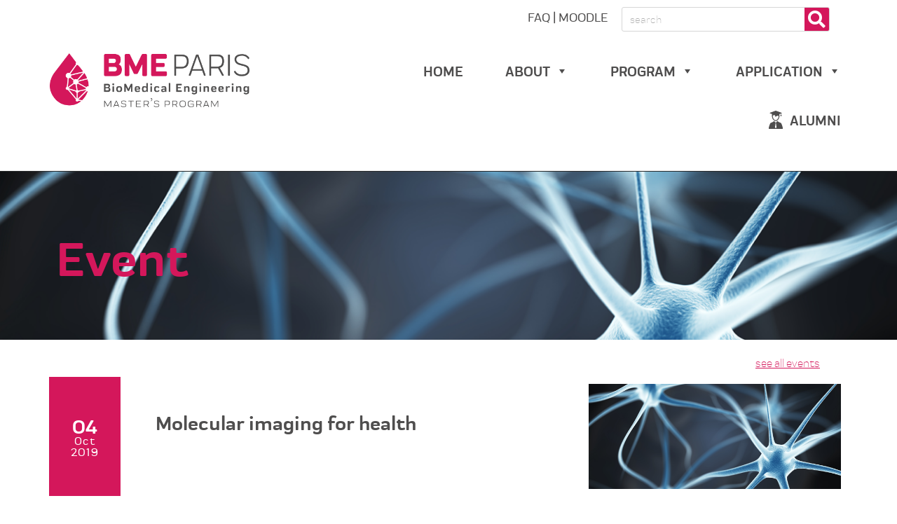

--- FILE ---
content_type: text/html; charset=UTF-8
request_url: https://www.bme-paris.com/molecular-imaging-for-health/
body_size: 15097
content:
<!DOCTYPE html>
<html lang="fr-FR">
<head>
	<meta charset="UTF-8">
	<meta name="viewport" content="width=device-width, initial-scale=1.0, viewport-fit=cover" />			<title>
			Molecular imaging for health &#8211; Master BME		</title>
		<meta name='robots' content='max-image-preview:large' />
<link rel='dns-prefetch' href='//use.fontawesome.com' />
<link rel="alternate" type="application/rss+xml" title="Master BME &raquo; Molecular imaging for health Flux des commentaires" href="https://www.bme-paris.com/molecular-imaging-for-health/feed/" />
<script type="text/javascript">
/* <![CDATA[ */
window._wpemojiSettings = {"baseUrl":"https:\/\/s.w.org\/images\/core\/emoji\/14.0.0\/72x72\/","ext":".png","svgUrl":"https:\/\/s.w.org\/images\/core\/emoji\/14.0.0\/svg\/","svgExt":".svg","source":{"concatemoji":"https:\/\/www.bme-paris.com\/wp-includes\/js\/wp-emoji-release.min.js?ver=6.4.1"}};
/*! This file is auto-generated */
!function(i,n){var o,s,e;function c(e){try{var t={supportTests:e,timestamp:(new Date).valueOf()};sessionStorage.setItem(o,JSON.stringify(t))}catch(e){}}function p(e,t,n){e.clearRect(0,0,e.canvas.width,e.canvas.height),e.fillText(t,0,0);var t=new Uint32Array(e.getImageData(0,0,e.canvas.width,e.canvas.height).data),r=(e.clearRect(0,0,e.canvas.width,e.canvas.height),e.fillText(n,0,0),new Uint32Array(e.getImageData(0,0,e.canvas.width,e.canvas.height).data));return t.every(function(e,t){return e===r[t]})}function u(e,t,n){switch(t){case"flag":return n(e,"\ud83c\udff3\ufe0f\u200d\u26a7\ufe0f","\ud83c\udff3\ufe0f\u200b\u26a7\ufe0f")?!1:!n(e,"\ud83c\uddfa\ud83c\uddf3","\ud83c\uddfa\u200b\ud83c\uddf3")&&!n(e,"\ud83c\udff4\udb40\udc67\udb40\udc62\udb40\udc65\udb40\udc6e\udb40\udc67\udb40\udc7f","\ud83c\udff4\u200b\udb40\udc67\u200b\udb40\udc62\u200b\udb40\udc65\u200b\udb40\udc6e\u200b\udb40\udc67\u200b\udb40\udc7f");case"emoji":return!n(e,"\ud83e\udef1\ud83c\udffb\u200d\ud83e\udef2\ud83c\udfff","\ud83e\udef1\ud83c\udffb\u200b\ud83e\udef2\ud83c\udfff")}return!1}function f(e,t,n){var r="undefined"!=typeof WorkerGlobalScope&&self instanceof WorkerGlobalScope?new OffscreenCanvas(300,150):i.createElement("canvas"),a=r.getContext("2d",{willReadFrequently:!0}),o=(a.textBaseline="top",a.font="600 32px Arial",{});return e.forEach(function(e){o[e]=t(a,e,n)}),o}function t(e){var t=i.createElement("script");t.src=e,t.defer=!0,i.head.appendChild(t)}"undefined"!=typeof Promise&&(o="wpEmojiSettingsSupports",s=["flag","emoji"],n.supports={everything:!0,everythingExceptFlag:!0},e=new Promise(function(e){i.addEventListener("DOMContentLoaded",e,{once:!0})}),new Promise(function(t){var n=function(){try{var e=JSON.parse(sessionStorage.getItem(o));if("object"==typeof e&&"number"==typeof e.timestamp&&(new Date).valueOf()<e.timestamp+604800&&"object"==typeof e.supportTests)return e.supportTests}catch(e){}return null}();if(!n){if("undefined"!=typeof Worker&&"undefined"!=typeof OffscreenCanvas&&"undefined"!=typeof URL&&URL.createObjectURL&&"undefined"!=typeof Blob)try{var e="postMessage("+f.toString()+"("+[JSON.stringify(s),u.toString(),p.toString()].join(",")+"));",r=new Blob([e],{type:"text/javascript"}),a=new Worker(URL.createObjectURL(r),{name:"wpTestEmojiSupports"});return void(a.onmessage=function(e){c(n=e.data),a.terminate(),t(n)})}catch(e){}c(n=f(s,u,p))}t(n)}).then(function(e){for(var t in e)n.supports[t]=e[t],n.supports.everything=n.supports.everything&&n.supports[t],"flag"!==t&&(n.supports.everythingExceptFlag=n.supports.everythingExceptFlag&&n.supports[t]);n.supports.everythingExceptFlag=n.supports.everythingExceptFlag&&!n.supports.flag,n.DOMReady=!1,n.readyCallback=function(){n.DOMReady=!0}}).then(function(){return e}).then(function(){var e;n.supports.everything||(n.readyCallback(),(e=n.source||{}).concatemoji?t(e.concatemoji):e.wpemoji&&e.twemoji&&(t(e.twemoji),t(e.wpemoji)))}))}((window,document),window._wpemojiSettings);
/* ]]> */
</script>
<link rel='stylesheet' id='style-css' href='https://www.bme-paris.com/wp-content/themes/bme-theme/style.css?ver=6.4.1' type='text/css' media='all' />
<link rel='stylesheet' id='simple-lightbox-css-css' href='https://www.bme-paris.com/wp-content/plugins/portfolio-elementor/elementor/../vendor/simplelightbox/dist/simplelightbox.min.css?ver=6.4.1' type='text/css' media='all' />
<link rel='stylesheet' id='elpt-portfolio-css-css' href='https://www.bme-paris.com/wp-content/plugins/portfolio-elementor/elementor/../assets/css/powerfolio_css.css?ver=6.4.1' type='text/css' media='all' />
<link rel='stylesheet' id='owl-carousel-css-css' href='https://www.bme-paris.com/wp-content/plugins/portfolio-elementor/elementor/../vendor/owl.carousel/assets/owl.carousel.css?ver=6.4.1' type='text/css' media='all' />
<link rel='stylesheet' id='owl-carousel-theme-css-css' href='https://www.bme-paris.com/wp-content/plugins/portfolio-elementor/elementor/../vendor/owl.carousel/assets/owl.theme.default.min.css?ver=6.4.1' type='text/css' media='all' />
<link rel='stylesheet' id='pwrgrids-css-css' href='https://www.bme-paris.com/wp-content/plugins/portfolio-elementor/elementor/../assets/css/pwrgrids_css.css?ver=6.4.1' type='text/css' media='all' />
<link rel='stylesheet' id='font-awesome-free-css' href='https://use.fontawesome.com/releases/v5.5.0/css/all.css?ver=6.4.1' type='text/css' media='all' />
<style id='wp-emoji-styles-inline-css' type='text/css'>

	img.wp-smiley, img.emoji {
		display: inline !important;
		border: none !important;
		box-shadow: none !important;
		height: 1em !important;
		width: 1em !important;
		margin: 0 0.07em !important;
		vertical-align: -0.1em !important;
		background: none !important;
		padding: 0 !important;
	}
</style>
<style id='powerfolio-portfolio-block-style-inline-css' type='text/css'>
.wp-block-create-block-my-first-block{background-color:#21759b;color:#fff;padding:2px}

</style>
<style id='powerfolio-image-gallery-block-style-inline-css' type='text/css'>
.wp-block-create-block-my-first-block{background-color:#21759b;color:#fff;padding:2px}

</style>
<style id='classic-theme-styles-inline-css' type='text/css'>
/*! This file is auto-generated */
.wp-block-button__link{color:#fff;background-color:#32373c;border-radius:9999px;box-shadow:none;text-decoration:none;padding:calc(.667em + 2px) calc(1.333em + 2px);font-size:1.125em}.wp-block-file__button{background:#32373c;color:#fff;text-decoration:none}
</style>
<style id='global-styles-inline-css' type='text/css'>
body{--wp--preset--color--black: #000000;--wp--preset--color--cyan-bluish-gray: #abb8c3;--wp--preset--color--white: #ffffff;--wp--preset--color--pale-pink: #f78da7;--wp--preset--color--vivid-red: #cf2e2e;--wp--preset--color--luminous-vivid-orange: #ff6900;--wp--preset--color--luminous-vivid-amber: #fcb900;--wp--preset--color--light-green-cyan: #7bdcb5;--wp--preset--color--vivid-green-cyan: #00d084;--wp--preset--color--pale-cyan-blue: #8ed1fc;--wp--preset--color--vivid-cyan-blue: #0693e3;--wp--preset--color--vivid-purple: #9b51e0;--wp--preset--gradient--vivid-cyan-blue-to-vivid-purple: linear-gradient(135deg,rgba(6,147,227,1) 0%,rgb(155,81,224) 100%);--wp--preset--gradient--light-green-cyan-to-vivid-green-cyan: linear-gradient(135deg,rgb(122,220,180) 0%,rgb(0,208,130) 100%);--wp--preset--gradient--luminous-vivid-amber-to-luminous-vivid-orange: linear-gradient(135deg,rgba(252,185,0,1) 0%,rgba(255,105,0,1) 100%);--wp--preset--gradient--luminous-vivid-orange-to-vivid-red: linear-gradient(135deg,rgba(255,105,0,1) 0%,rgb(207,46,46) 100%);--wp--preset--gradient--very-light-gray-to-cyan-bluish-gray: linear-gradient(135deg,rgb(238,238,238) 0%,rgb(169,184,195) 100%);--wp--preset--gradient--cool-to-warm-spectrum: linear-gradient(135deg,rgb(74,234,220) 0%,rgb(151,120,209) 20%,rgb(207,42,186) 40%,rgb(238,44,130) 60%,rgb(251,105,98) 80%,rgb(254,248,76) 100%);--wp--preset--gradient--blush-light-purple: linear-gradient(135deg,rgb(255,206,236) 0%,rgb(152,150,240) 100%);--wp--preset--gradient--blush-bordeaux: linear-gradient(135deg,rgb(254,205,165) 0%,rgb(254,45,45) 50%,rgb(107,0,62) 100%);--wp--preset--gradient--luminous-dusk: linear-gradient(135deg,rgb(255,203,112) 0%,rgb(199,81,192) 50%,rgb(65,88,208) 100%);--wp--preset--gradient--pale-ocean: linear-gradient(135deg,rgb(255,245,203) 0%,rgb(182,227,212) 50%,rgb(51,167,181) 100%);--wp--preset--gradient--electric-grass: linear-gradient(135deg,rgb(202,248,128) 0%,rgb(113,206,126) 100%);--wp--preset--gradient--midnight: linear-gradient(135deg,rgb(2,3,129) 0%,rgb(40,116,252) 100%);--wp--preset--font-size--small: 13px;--wp--preset--font-size--medium: 20px;--wp--preset--font-size--large: 36px;--wp--preset--font-size--x-large: 42px;--wp--preset--spacing--20: 0.44rem;--wp--preset--spacing--30: 0.67rem;--wp--preset--spacing--40: 1rem;--wp--preset--spacing--50: 1.5rem;--wp--preset--spacing--60: 2.25rem;--wp--preset--spacing--70: 3.38rem;--wp--preset--spacing--80: 5.06rem;--wp--preset--shadow--natural: 6px 6px 9px rgba(0, 0, 0, 0.2);--wp--preset--shadow--deep: 12px 12px 50px rgba(0, 0, 0, 0.4);--wp--preset--shadow--sharp: 6px 6px 0px rgba(0, 0, 0, 0.2);--wp--preset--shadow--outlined: 6px 6px 0px -3px rgba(255, 255, 255, 1), 6px 6px rgba(0, 0, 0, 1);--wp--preset--shadow--crisp: 6px 6px 0px rgba(0, 0, 0, 1);}:where(.is-layout-flex){gap: 0.5em;}:where(.is-layout-grid){gap: 0.5em;}body .is-layout-flow > .alignleft{float: left;margin-inline-start: 0;margin-inline-end: 2em;}body .is-layout-flow > .alignright{float: right;margin-inline-start: 2em;margin-inline-end: 0;}body .is-layout-flow > .aligncenter{margin-left: auto !important;margin-right: auto !important;}body .is-layout-constrained > .alignleft{float: left;margin-inline-start: 0;margin-inline-end: 2em;}body .is-layout-constrained > .alignright{float: right;margin-inline-start: 2em;margin-inline-end: 0;}body .is-layout-constrained > .aligncenter{margin-left: auto !important;margin-right: auto !important;}body .is-layout-constrained > :where(:not(.alignleft):not(.alignright):not(.alignfull)){max-width: var(--wp--style--global--content-size);margin-left: auto !important;margin-right: auto !important;}body .is-layout-constrained > .alignwide{max-width: var(--wp--style--global--wide-size);}body .is-layout-flex{display: flex;}body .is-layout-flex{flex-wrap: wrap;align-items: center;}body .is-layout-flex > *{margin: 0;}body .is-layout-grid{display: grid;}body .is-layout-grid > *{margin: 0;}:where(.wp-block-columns.is-layout-flex){gap: 2em;}:where(.wp-block-columns.is-layout-grid){gap: 2em;}:where(.wp-block-post-template.is-layout-flex){gap: 1.25em;}:where(.wp-block-post-template.is-layout-grid){gap: 1.25em;}.has-black-color{color: var(--wp--preset--color--black) !important;}.has-cyan-bluish-gray-color{color: var(--wp--preset--color--cyan-bluish-gray) !important;}.has-white-color{color: var(--wp--preset--color--white) !important;}.has-pale-pink-color{color: var(--wp--preset--color--pale-pink) !important;}.has-vivid-red-color{color: var(--wp--preset--color--vivid-red) !important;}.has-luminous-vivid-orange-color{color: var(--wp--preset--color--luminous-vivid-orange) !important;}.has-luminous-vivid-amber-color{color: var(--wp--preset--color--luminous-vivid-amber) !important;}.has-light-green-cyan-color{color: var(--wp--preset--color--light-green-cyan) !important;}.has-vivid-green-cyan-color{color: var(--wp--preset--color--vivid-green-cyan) !important;}.has-pale-cyan-blue-color{color: var(--wp--preset--color--pale-cyan-blue) !important;}.has-vivid-cyan-blue-color{color: var(--wp--preset--color--vivid-cyan-blue) !important;}.has-vivid-purple-color{color: var(--wp--preset--color--vivid-purple) !important;}.has-black-background-color{background-color: var(--wp--preset--color--black) !important;}.has-cyan-bluish-gray-background-color{background-color: var(--wp--preset--color--cyan-bluish-gray) !important;}.has-white-background-color{background-color: var(--wp--preset--color--white) !important;}.has-pale-pink-background-color{background-color: var(--wp--preset--color--pale-pink) !important;}.has-vivid-red-background-color{background-color: var(--wp--preset--color--vivid-red) !important;}.has-luminous-vivid-orange-background-color{background-color: var(--wp--preset--color--luminous-vivid-orange) !important;}.has-luminous-vivid-amber-background-color{background-color: var(--wp--preset--color--luminous-vivid-amber) !important;}.has-light-green-cyan-background-color{background-color: var(--wp--preset--color--light-green-cyan) !important;}.has-vivid-green-cyan-background-color{background-color: var(--wp--preset--color--vivid-green-cyan) !important;}.has-pale-cyan-blue-background-color{background-color: var(--wp--preset--color--pale-cyan-blue) !important;}.has-vivid-cyan-blue-background-color{background-color: var(--wp--preset--color--vivid-cyan-blue) !important;}.has-vivid-purple-background-color{background-color: var(--wp--preset--color--vivid-purple) !important;}.has-black-border-color{border-color: var(--wp--preset--color--black) !important;}.has-cyan-bluish-gray-border-color{border-color: var(--wp--preset--color--cyan-bluish-gray) !important;}.has-white-border-color{border-color: var(--wp--preset--color--white) !important;}.has-pale-pink-border-color{border-color: var(--wp--preset--color--pale-pink) !important;}.has-vivid-red-border-color{border-color: var(--wp--preset--color--vivid-red) !important;}.has-luminous-vivid-orange-border-color{border-color: var(--wp--preset--color--luminous-vivid-orange) !important;}.has-luminous-vivid-amber-border-color{border-color: var(--wp--preset--color--luminous-vivid-amber) !important;}.has-light-green-cyan-border-color{border-color: var(--wp--preset--color--light-green-cyan) !important;}.has-vivid-green-cyan-border-color{border-color: var(--wp--preset--color--vivid-green-cyan) !important;}.has-pale-cyan-blue-border-color{border-color: var(--wp--preset--color--pale-cyan-blue) !important;}.has-vivid-cyan-blue-border-color{border-color: var(--wp--preset--color--vivid-cyan-blue) !important;}.has-vivid-purple-border-color{border-color: var(--wp--preset--color--vivid-purple) !important;}.has-vivid-cyan-blue-to-vivid-purple-gradient-background{background: var(--wp--preset--gradient--vivid-cyan-blue-to-vivid-purple) !important;}.has-light-green-cyan-to-vivid-green-cyan-gradient-background{background: var(--wp--preset--gradient--light-green-cyan-to-vivid-green-cyan) !important;}.has-luminous-vivid-amber-to-luminous-vivid-orange-gradient-background{background: var(--wp--preset--gradient--luminous-vivid-amber-to-luminous-vivid-orange) !important;}.has-luminous-vivid-orange-to-vivid-red-gradient-background{background: var(--wp--preset--gradient--luminous-vivid-orange-to-vivid-red) !important;}.has-very-light-gray-to-cyan-bluish-gray-gradient-background{background: var(--wp--preset--gradient--very-light-gray-to-cyan-bluish-gray) !important;}.has-cool-to-warm-spectrum-gradient-background{background: var(--wp--preset--gradient--cool-to-warm-spectrum) !important;}.has-blush-light-purple-gradient-background{background: var(--wp--preset--gradient--blush-light-purple) !important;}.has-blush-bordeaux-gradient-background{background: var(--wp--preset--gradient--blush-bordeaux) !important;}.has-luminous-dusk-gradient-background{background: var(--wp--preset--gradient--luminous-dusk) !important;}.has-pale-ocean-gradient-background{background: var(--wp--preset--gradient--pale-ocean) !important;}.has-electric-grass-gradient-background{background: var(--wp--preset--gradient--electric-grass) !important;}.has-midnight-gradient-background{background: var(--wp--preset--gradient--midnight) !important;}.has-small-font-size{font-size: var(--wp--preset--font-size--small) !important;}.has-medium-font-size{font-size: var(--wp--preset--font-size--medium) !important;}.has-large-font-size{font-size: var(--wp--preset--font-size--large) !important;}.has-x-large-font-size{font-size: var(--wp--preset--font-size--x-large) !important;}
.wp-block-navigation a:where(:not(.wp-element-button)){color: inherit;}
:where(.wp-block-post-template.is-layout-flex){gap: 1.25em;}:where(.wp-block-post-template.is-layout-grid){gap: 1.25em;}
:where(.wp-block-columns.is-layout-flex){gap: 2em;}:where(.wp-block-columns.is-layout-grid){gap: 2em;}
.wp-block-pullquote{font-size: 1.5em;line-height: 1.6;}
</style>
<link rel='stylesheet' id='contact-form-7-css' href='https://www.bme-paris.com/wp-content/plugins/contact-form-7/includes/css/styles.css?ver=5.6.4' type='text/css' media='all' />
<link rel='stylesheet' id='megamenu-css' href='https://www.bme-paris.com/wp-content/uploads/maxmegamenu/style.css?ver=471615' type='text/css' media='all' />
<link rel='stylesheet' id='dashicons-css' href='https://www.bme-paris.com/wp-includes/css/dashicons.min.css?ver=6.4.1' type='text/css' media='all' />
<link rel='stylesheet' id='elementor-frontend-css' href='https://www.bme-paris.com/wp-content/plugins/elementor/assets/css/frontend.min.css?ver=3.27.6' type='text/css' media='all' />
<link rel='stylesheet' id='widget-image-css' href='https://www.bme-paris.com/wp-content/plugins/elementor/assets/css/widget-image.min.css?ver=3.27.6' type='text/css' media='all' />
<link rel='stylesheet' id='widget-text-editor-css' href='https://www.bme-paris.com/wp-content/plugins/elementor/assets/css/widget-text-editor.min.css?ver=3.27.6' type='text/css' media='all' />
<link rel='stylesheet' id='widget-search-form-css' href='https://www.bme-paris.com/wp-content/plugins/elementor-pro/assets/css/widget-search-form.min.css?ver=3.27.5' type='text/css' media='all' />
<link rel='stylesheet' id='elementor-icons-shared-0-css' href='https://www.bme-paris.com/wp-content/plugins/elementor/assets/lib/font-awesome/css/fontawesome.min.css?ver=5.15.3' type='text/css' media='all' />
<link rel='stylesheet' id='elementor-icons-fa-solid-css' href='https://www.bme-paris.com/wp-content/plugins/elementor/assets/lib/font-awesome/css/solid.min.css?ver=5.15.3' type='text/css' media='all' />
<link rel='stylesheet' id='e-sticky-css' href='https://www.bme-paris.com/wp-content/plugins/elementor-pro/assets/css/modules/sticky.min.css?ver=3.27.5' type='text/css' media='all' />
<link rel='stylesheet' id='widget-heading-css' href='https://www.bme-paris.com/wp-content/plugins/elementor/assets/css/widget-heading.min.css?ver=3.27.6' type='text/css' media='all' />
<link rel='stylesheet' id='swiper-css' href='https://www.bme-paris.com/wp-content/plugins/elementor/assets/lib/swiper/v8/css/swiper.min.css?ver=8.4.5' type='text/css' media='all' />
<link rel='stylesheet' id='e-swiper-css' href='https://www.bme-paris.com/wp-content/plugins/elementor/assets/css/conditionals/e-swiper.min.css?ver=3.27.6' type='text/css' media='all' />
<link rel='stylesheet' id='e-animation-shrink-css' href='https://www.bme-paris.com/wp-content/plugins/elementor/assets/lib/animations/styles/e-animation-shrink.min.css?ver=3.27.6' type='text/css' media='all' />
<link rel='stylesheet' id='widget-icon-box-css' href='https://www.bme-paris.com/wp-content/plugins/elementor/assets/css/widget-icon-box.min.css?ver=3.27.6' type='text/css' media='all' />
<link rel='stylesheet' id='elementor-icons-css' href='https://www.bme-paris.com/wp-content/plugins/elementor/assets/lib/eicons/css/elementor-icons.min.css?ver=5.35.0' type='text/css' media='all' />
<link rel='stylesheet' id='elementor-post-4336-css' href='https://www.bme-paris.com/wp-content/uploads/elementor/css/post-4336.css?ver=1741081917' type='text/css' media='all' />
<link rel='stylesheet' id='font-awesome-5-all-css' href='https://www.bme-paris.com/wp-content/plugins/elementor/assets/lib/font-awesome/css/all.min.css?ver=4.10.15' type='text/css' media='all' />
<link rel='stylesheet' id='font-awesome-4-shim-css' href='https://www.bme-paris.com/wp-content/plugins/elementor/assets/lib/font-awesome/css/v4-shims.min.css?ver=3.27.6' type='text/css' media='all' />
<link rel='stylesheet' id='she-header-style-css' href='https://www.bme-paris.com/wp-content/plugins/sticky-header-effects-for-elementor/assets/css/she-header-style.css?ver=1.6.10' type='text/css' media='all' />
<link rel='stylesheet' id='elementor-post-172-css' href='https://www.bme-paris.com/wp-content/uploads/elementor/css/post-172.css?ver=1743435140' type='text/css' media='all' />
<link rel='stylesheet' id='elementor-post-178-css' href='https://www.bme-paris.com/wp-content/uploads/elementor/css/post-178.css?ver=1741081918' type='text/css' media='all' />
<link rel='stylesheet' id='elementor-post-4464-css' href='https://www.bme-paris.com/wp-content/uploads/elementor/css/post-4464.css?ver=1741082091' type='text/css' media='all' />
<link rel='stylesheet' id='simcal-qtip-css' href='https://www.bme-paris.com/wp-content/plugins/google-calendar-events/assets/generated/vendor/jquery.qtip.min.css?ver=3.2.6' type='text/css' media='all' />
<link rel='stylesheet' id='simcal-default-calendar-grid-css' href='https://www.bme-paris.com/wp-content/plugins/google-calendar-events/assets/generated/default-calendar-grid.min.css?ver=3.2.6' type='text/css' media='all' />
<link rel='stylesheet' id='simcal-default-calendar-list-css' href='https://www.bme-paris.com/wp-content/plugins/google-calendar-events/assets/generated/default-calendar-list.min.css?ver=3.2.6' type='text/css' media='all' />
<link rel='stylesheet' id='jquery-ui-smoothness-css' href='https://www.bme-paris.com/wp-content/plugins/contact-form-7/includes/js/jquery-ui/themes/smoothness/jquery-ui.min.css?ver=1.12.1' type='text/css' media='screen' />
<link rel='stylesheet' id='eael-general-css' href='https://www.bme-paris.com/wp-content/plugins/essential-addons-for-elementor-lite/assets/front-end/css/view/general.min.css?ver=5.8.18' type='text/css' media='all' />
<link rel='stylesheet' id='google-fonts-1-css' href='https://fonts.googleapis.com/css?family=Roboto%3A100%2C100italic%2C200%2C200italic%2C300%2C300italic%2C400%2C400italic%2C500%2C500italic%2C600%2C600italic%2C700%2C700italic%2C800%2C800italic%2C900%2C900italic%7CRoboto+Slab%3A100%2C100italic%2C200%2C200italic%2C300%2C300italic%2C400%2C400italic%2C500%2C500italic%2C600%2C600italic%2C700%2C700italic%2C800%2C800italic%2C900%2C900italic&#038;display=auto&#038;ver=6.4.1' type='text/css' media='all' />
<link rel="preconnect" href="https://fonts.gstatic.com/" crossorigin><script type="text/javascript" src="https://www.bme-paris.com/wp-includes/js/jquery/jquery.min.js?ver=3.7.1" id="jquery-core-js"></script>
<script type="text/javascript" src="https://www.bme-paris.com/wp-includes/js/jquery/jquery-migrate.min.js?ver=3.4.1" id="jquery-migrate-js"></script>
<script type="text/javascript" src="https://www.bme-paris.com/wp-content/plugins/elementor/assets/lib/font-awesome/js/v4-shims.min.js?ver=3.27.6" id="font-awesome-4-shim-js"></script>
<script type="text/javascript" src="https://www.bme-paris.com/wp-content/plugins/sticky-header-effects-for-elementor/assets/js/she-header.js?ver=1.6.10" id="she-header-js"></script>
<link rel="https://api.w.org/" href="https://www.bme-paris.com/wp-json/" /><link rel="alternate" type="application/json" href="https://www.bme-paris.com/wp-json/wp/v2/posts/4839" /><link rel="EditURI" type="application/rsd+xml" title="RSD" href="https://www.bme-paris.com/xmlrpc.php?rsd" />
<link rel="canonical" href="https://www.bme-paris.com/molecular-imaging-for-health/" />
<link rel='shortlink' href='https://www.bme-paris.com/?p=4839' />
<link rel="alternate" type="application/json+oembed" href="https://www.bme-paris.com/wp-json/oembed/1.0/embed?url=https%3A%2F%2Fwww.bme-paris.com%2Fmolecular-imaging-for-health%2F" />
<link rel="alternate" type="text/xml+oembed" href="https://www.bme-paris.com/wp-json/oembed/1.0/embed?url=https%3A%2F%2Fwww.bme-paris.com%2Fmolecular-imaging-for-health%2F&#038;format=xml" />
<meta name="generator" content="Elementor 3.27.6; features: additional_custom_breakpoints; settings: css_print_method-external, google_font-enabled, font_display-auto">
			<style>
				.e-con.e-parent:nth-of-type(n+4):not(.e-lazyloaded):not(.e-no-lazyload),
				.e-con.e-parent:nth-of-type(n+4):not(.e-lazyloaded):not(.e-no-lazyload) * {
					background-image: none !important;
				}
				@media screen and (max-height: 1024px) {
					.e-con.e-parent:nth-of-type(n+3):not(.e-lazyloaded):not(.e-no-lazyload),
					.e-con.e-parent:nth-of-type(n+3):not(.e-lazyloaded):not(.e-no-lazyload) * {
						background-image: none !important;
					}
				}
				@media screen and (max-height: 640px) {
					.e-con.e-parent:nth-of-type(n+2):not(.e-lazyloaded):not(.e-no-lazyload),
					.e-con.e-parent:nth-of-type(n+2):not(.e-lazyloaded):not(.e-no-lazyload) * {
						background-image: none !important;
					}
				}
			</style>
			<link rel="icon" href="https://www.bme-paris.com/wp-content/uploads/cropped-BME_logo_simple-32x32.png" sizes="32x32" />
<link rel="icon" href="https://www.bme-paris.com/wp-content/uploads/cropped-BME_logo_simple-192x192.png" sizes="192x192" />
<link rel="apple-touch-icon" href="https://www.bme-paris.com/wp-content/uploads/cropped-BME_logo_simple-180x180.png" />
<meta name="msapplication-TileImage" content="https://www.bme-paris.com/wp-content/uploads/cropped-BME_logo_simple-270x270.png" />
		<style type="text/css" id="wp-custom-css">
			.nocursor{
	cursor : normal;
}
#mega-menu-item-7399  .mega-menu-link:hover {
    pointer-events: auto !important;
    cursor: default !important;
	color:#d4175b !important;
}
#mega-menu-item-7398  .mega-menu-link:hover {
    pointer-events: auto !important;
    cursor: default !important;
	color:#d4175b !important;
}
li#mega-menu-262-0-2 .mega-sub-menu li.mega-menu-item a {
	line-height:1!important;
	font-size:16px!important;
}
.elementor-4464 .elementor-element.elementor-element-475f0e1 > .elementor-widget-container {
    display: none;
}
/*** Code pour masquer les popups des UE ***/
/** M1 **/
 .elementor-7596 .elementor-element .premium-modal-trigger-text:hover {
    color:     #4f4e4e !important;
    cursor: default !important;
        pointer-events: none;
}
.elementor-7596 .elementor-element .premium-modal-trigger-text {
        pointer-events: none;
}
/** BIM **/
 /** .elementor-786 .elementor-element .premium-modal-trigger-text:hover {
    color:     #4f4e4e !important;
    cursor: default !important;
        pointer-events: none;
}
.elementor-786 .elementor-element .premium-modal-trigger-text {
        pointer-events: none;
} **/
/** Biomech **/
 /**.elementor-800 .elementor-element .premium-modal-trigger-text:hover {
    color:     #4f4e4e !important;
    cursor: default !important;
        pointer-events: none;
}
.elementor-800 .elementor-element .premium-modal-trigger-text {
        pointer-events: none;
} **/


/** health **/
 /**.elementor-7530 .elementor-element .premium-modal-trigger-text:hover {
    color:     #4f4e4e !important;
    cursor: default !important;
        pointer-events: none;
}
.elementor-7530 .elementor-element .premium-modal-trigger-text {
        pointer-events: none;
}
/** M1 **/
 .elementor-183 .elementor-element .premium-modal-trigger-text:hover {
    color:     #4f4e4e !important;
    cursor: default !important;
        pointer-events: none;
}
.elementor-183 .elementor-element .premium-modal-trigger-text {
        pointer-events: none;
}
/*** Etiquette Courses ***/
.etikcourse{
	font-size:21px;
}
.postid-7460 .abstractpost {
	display:none;
} 
/*** bring modal back ***/
.premium-modal-box-modal .premium-modal-box-modal-dialog{
	opacity:1 !important;
}
.bmeco{
        color:#d4175b;
    }
.info-box {
    font-family:default;
font-weight:500;	
    width: 250px;
    padding: 20px;
    background-color: #f4f4f4;
    border: 1px solid #ccc;
    box-shadow: 0 0 10px rgba(0, 0, 0, 0.1);
    position: absolute;
    top: -50em;
    left: -180px;/* Bien décalé à gauche en desktop */
}

/* Contenu interne */
.info-box h2 {
    margin-top: 0;
}

.info-box ul {
    list-style-type: none;
    padding: 0;
}

.info-box ul li {
    margin: 10px 0;
}

.info-box ul li a {
    text-decoration: none;
    color: #333;
}

.info-box ul li a:hover {
    text-decoration: underline;
}

/* Responsive tablet + mobile */
@media screen and (max-width: 1512px) {
    .info-box {
      left: -87px;  
			/* Reprend une position normale dans le flux */
    }
}
@media screen and (max-width: 1310px) {
    .info-box {
        position: static; /* Reprend une position normale dans le flux */
        width: auto;
        margin: 20px 0;
        padding: 15px;
    }
}
.info-box a:hover{
    color:#d4175b;
}

		</style>
		<style type="text/css">/** Mega Menu CSS: fs **/</style>
</head>
<body class="post-template-default single single-post postid-4839 single-format-standard mega-menu-primary elementor-default elementor-template-full-width elementor-kit-4336 elementor-page elementor-page-4839 elementor-page-4460 elementor-page-4464">
		<div data-elementor-type="header" data-elementor-id="172" class="elementor elementor-172 elementor-location-header" data-elementor-post-type="elementor_library">
					<section class="elementor-section elementor-top-section elementor-element elementor-element-9af3c72 elementor-section-stretched she-header-yes elementor-section-boxed elementor-section-height-default elementor-section-height-default" data-id="9af3c72" data-element_type="section" data-settings="{&quot;stretch_section&quot;:&quot;section-stretched&quot;,&quot;sticky&quot;:&quot;top&quot;,&quot;sticky_on&quot;:[&quot;desktop&quot;,&quot;tablet&quot;],&quot;transparent&quot;:&quot;yes&quot;,&quot;transparent_on&quot;:[&quot;desktop&quot;,&quot;tablet&quot;],&quot;background_show&quot;:&quot;yes&quot;,&quot;background&quot;:&quot;#ffffff&quot;,&quot;shrink_header&quot;:&quot;yes&quot;,&quot;custom_height_header&quot;:{&quot;unit&quot;:&quot;px&quot;,&quot;size&quot;:40,&quot;sizes&quot;:[]},&quot;bottom_border&quot;:&quot;yes&quot;,&quot;custom_bottom_border_color&quot;:&quot;rgba(0,0,0,0.16)&quot;,&quot;custom_bottom_border_width&quot;:{&quot;unit&quot;:&quot;px&quot;,&quot;size&quot;:1,&quot;sizes&quot;:[]},&quot;background_background&quot;:&quot;classic&quot;,&quot;sticky_offset&quot;:0,&quot;sticky_effects_offset&quot;:0,&quot;sticky_anchor_link_offset&quot;:0,&quot;scroll_distance&quot;:{&quot;unit&quot;:&quot;px&quot;,&quot;size&quot;:60,&quot;sizes&quot;:[]},&quot;scroll_distance_tablet&quot;:{&quot;unit&quot;:&quot;px&quot;,&quot;size&quot;:&quot;&quot;,&quot;sizes&quot;:[]},&quot;scroll_distance_mobile&quot;:{&quot;unit&quot;:&quot;px&quot;,&quot;size&quot;:&quot;&quot;,&quot;sizes&quot;:[]},&quot;custom_bottom_border_width_tablet&quot;:{&quot;unit&quot;:&quot;px&quot;,&quot;size&quot;:&quot;&quot;,&quot;sizes&quot;:[]},&quot;custom_bottom_border_width_mobile&quot;:{&quot;unit&quot;:&quot;px&quot;,&quot;size&quot;:&quot;&quot;,&quot;sizes&quot;:[]},&quot;custom_height_header_tablet&quot;:{&quot;unit&quot;:&quot;px&quot;,&quot;size&quot;:&quot;&quot;,&quot;sizes&quot;:[]},&quot;custom_height_header_mobile&quot;:{&quot;unit&quot;:&quot;px&quot;,&quot;size&quot;:&quot;&quot;,&quot;sizes&quot;:[]}}">
						<div class="elementor-container elementor-column-gap-default">
					<div class="elementor-column elementor-col-33 elementor-top-column elementor-element elementor-element-fe5391d" data-id="fe5391d" data-element_type="column">
			<div class="elementor-widget-wrap elementor-element-populated">
						<div class="elementor-element elementor-element-901f739 elementor-widget elementor-widget-image" data-id="901f739" data-element_type="widget" data-widget_type="image.default">
				<div class="elementor-widget-container">
																<a href="https://www.bme-paris.com">
							<img fetchpriority="high" width="504" height="135" src="https://www.bme-paris.com/wp-content/uploads/BME_logo_home.png" class="attachment-large size-large wp-image-173" alt="BME Paris" srcset="https://www.bme-paris.com/wp-content/uploads/BME_logo_home.png 504w, https://www.bme-paris.com/wp-content/uploads/BME_logo_home-400x107.png 400w, https://www.bme-paris.com/wp-content/uploads/BME_logo_home-120x32.png 120w" sizes="(max-width: 504px) 100vw, 504px" />								</a>
															</div>
				</div>
					</div>
		</div>
				<div class="elementor-column elementor-col-66 elementor-top-column elementor-element elementor-element-f773d75" data-id="f773d75" data-element_type="column">
			<div class="elementor-widget-wrap elementor-element-populated">
						<section class="elementor-section elementor-inner-section elementor-element elementor-element-858087d elementor-section-content-top elementor-section-boxed elementor-section-height-default elementor-section-height-default" data-id="858087d" data-element_type="section">
						<div class="elementor-container elementor-column-gap-default">
					<div class="elementor-column elementor-col-33 elementor-inner-column elementor-element elementor-element-1e33e00" data-id="1e33e00" data-element_type="column">
			<div class="elementor-widget-wrap elementor-element-populated">
						<div class="elementor-element elementor-element-c98eb75 elementor-widget elementor-widget-text-editor" data-id="c98eb75" data-element_type="widget" data-widget_type="text-editor.default">
				<div class="elementor-widget-container">
									<p><span style="color: #4f4e4e;"><a style="color: #4f4e4e;" href="https://www.bme-paris.com/faq/">FAQ</a></span> | <span style="color: #4f4e4e;"><a style="color: #4f4e4e;" href="https://moodle.u-paris.fr/" target="_blank" rel="noopener">MOODLE</a></span></p>								</div>
				</div>
					</div>
		</div>
				<div class="elementor-column elementor-col-33 elementor-inner-column elementor-element elementor-element-1eda5b0" data-id="1eda5b0" data-element_type="column">
			<div class="elementor-widget-wrap elementor-element-populated">
						<div class="elementor-element elementor-element-efa0031 elementor-search-form--skin-classic elementor-search-form--button-type-icon elementor-search-form--icon-search elementor-widget elementor-widget-search-form" data-id="efa0031" data-element_type="widget" data-settings="{&quot;skin&quot;:&quot;classic&quot;}" data-widget_type="search-form.default">
				<div class="elementor-widget-container">
							<search role="search">
			<form class="elementor-search-form" action="https://www.bme-paris.com" method="get">
												<div class="elementor-search-form__container">
					<label class="elementor-screen-only" for="elementor-search-form-efa0031">Rechercher </label>

					
					<input id="elementor-search-form-efa0031" placeholder="search" class="elementor-search-form__input" type="search" name="s" value="">
					
											<button class="elementor-search-form__submit" type="submit" aria-label="Rechercher ">
															<i aria-hidden="true" class="fas fa-search"></i>													</button>
					
									</div>
			</form>
		</search>
						</div>
				</div>
					</div>
		</div>
				<div class="elementor-column elementor-col-33 elementor-inner-column elementor-element elementor-element-e387f08" data-id="e387f08" data-element_type="column">
			<div class="elementor-widget-wrap">
							</div>
		</div>
					</div>
		</section>
				<div class="elementor-element elementor-element-f03288e elementor-widget elementor-widget-shortcode" data-id="f03288e" data-element_type="widget" data-widget_type="shortcode.default">
				<div class="elementor-widget-container">
							<div class="elementor-shortcode"><div id="mega-menu-wrap-primary" class="mega-menu-wrap"><div class="mega-menu-toggle"><div class="mega-toggle-blocks-left"></div><div class="mega-toggle-blocks-center"></div><div class="mega-toggle-blocks-right"><div class='mega-toggle-block mega-menu-toggle-block mega-toggle-block-1' id='mega-toggle-block-1' tabindex='0'><span class='mega-toggle-label' role='button' aria-expanded='false'><span class='mega-toggle-label-closed'>MENU</span><span class='mega-toggle-label-open'>MENU</span></span></div></div></div><ul id="mega-menu-primary" class="mega-menu max-mega-menu mega-menu-horizontal mega-no-js" data-event="hover" data-effect="fade_up" data-effect-speed="200" data-effect-mobile="disabled" data-effect-speed-mobile="0" data-panel-width="body" data-panel-inner-width="1200px" data-mobile-force-width="false" data-second-click="go" data-document-click="collapse" data-vertical-behaviour="standard" data-breakpoint="1024" data-unbind="true" data-mobile-state="collapse_all" data-hover-intent-timeout="300" data-hover-intent-interval="100"><li class='mega-menu-item mega-menu-item-type-post_type mega-menu-item-object-page mega-menu-item-home mega-align-bottom-left mega-menu-flyout mega-menu-item-328' id='mega-menu-item-328'><a class="mega-menu-link" href="https://www.bme-paris.com/" tabindex="0">Home</a></li><li class='mega-menu-item mega-menu-item-type-custom mega-menu-item-object-custom mega-menu-item-has-children mega-menu-megamenu mega-align-bottom-left mega-menu-grid mega-menu-item-158' id='mega-menu-item-158'><a class="mega-menu-link" href="#" aria-haspopup="true" aria-expanded="false" tabindex="0">about<span class="mega-indicator"></span></a>
<ul class="mega-sub-menu">
<li class='mega-menu-row' id='mega-menu-158-0'>
	<ul class="mega-sub-menu">
<li class='mega-menu-column mega-menu-columns-1-of-4' id='mega-menu-158-0-0'>
		<ul class="mega-sub-menu">
<li class='mega-menu-item mega-menu-item-type-post_type mega-menu-item-object-page mega-menu-item-4009' id='mega-menu-item-4009'><a class="mega-menu-link" href="https://www.bme-paris.com/about/faculty-and-staff/">Faculty &#038; Staff</a></li><li class='mega-menu-item mega-menu-item-type-widget widget_text mega-menu-item-text-7' id='mega-menu-item-text-7'>			<div class="textwidget"><p>Access the Faculty and Staff Directory: Click on the links provided to contact members of our team directly</p>
</div>
		</li>		</ul>
</li><li class='mega-menu-column mega-menu-columns-1-of-4' id='mega-menu-158-0-1'></li><li class='mega-menu-column mega-menu-columns-1-of-4' id='mega-menu-158-0-2'>
		<ul class="mega-sub-menu">
<li class='mega-menu-item mega-menu-item-type-post_type mega-menu-item-object-page mega-has-icon mega-icon-left mega-menu-item-343' id='mega-menu-item-343'><a class="dashicons-arrow-right-alt2 mega-menu-link" href="https://www.bme-paris.com/about/testimonials-4/">Testimonials</a></li><li class='mega-menu-item mega-menu-item-type-widget widget_text mega-menu-item-text-8' id='mega-menu-item-text-8'>			<div class="textwidget"><p>Hear from BME Paris Master&rsquo;s alumni about their experience</p>
</div>
		</li>		</ul>
</li><li class='mega-menu-column mega-menu-columns-1-of-4' id='mega-menu-158-0-3'>
		<ul class="mega-sub-menu">
<li class='mega-menu-item mega-menu-item-type-widget widget_media_image mega-menu-item-media_image-2' id='mega-menu-item-media_image-2'><img width="300" height="225" src="https://www.bme-paris.com/wp-content/uploads/P1000383-1-400x300.jpg" class="image wp-image-1536  attachment-medium size-medium" alt="BME Master Paris" style="max-width: 100%; height: auto;" decoding="async" srcset="https://www.bme-paris.com/wp-content/uploads/P1000383-1-400x300.jpg 400w, https://www.bme-paris.com/wp-content/uploads/P1000383-1-768x576.jpg 768w, https://www.bme-paris.com/wp-content/uploads/P1000383-1-1600x1200.jpg 1600w, https://www.bme-paris.com/wp-content/uploads/P1000383-1-120x90.jpg 120w" sizes="(max-width: 300px) 100vw, 300px" /></li>		</ul>
</li>	</ul>
</li></ul>
</li><li class='mega-menu-item mega-menu-item-type-post_type mega-menu-item-object-page mega-menu-item-has-children mega-menu-megamenu mega-align-bottom-left mega-menu-grid mega-menu-item-219' id='mega-menu-item-219'><a class="mega-menu-link" href="https://www.bme-paris.com/program/" aria-haspopup="true" aria-expanded="false" tabindex="0">Program<span class="mega-indicator"></span></a>
<ul class="mega-sub-menu">
<li class='mega-menu-row' id='mega-menu-219-0'>
	<ul class="mega-sub-menu">
<li class='mega-menu-column mega-menu-columns-3-of-12' id='mega-menu-219-0-0'>
		<ul class="mega-sub-menu">
<li class='mega-menu-item mega-menu-item-type-post_type mega-menu-item-object-page mega-menu-item-656' id='mega-menu-item-656'><a class="mega-menu-link" href="https://www.bme-paris.com/program/">Presentation</a></li><li class='mega-menu-item mega-menu-item-type-widget widget_text mega-menu-item-text-10' id='mega-menu-item-text-10'>			<div class="textwidget"><p>The BME-Paris Master is designed to provide a 2-year education program in the field of bioengineering, at the crossroad of biomedical and engineering sciences</p>
</div>
		</li>		</ul>
</li><li class='mega-menu-column mega-menu-columns-3-of-12' id='mega-menu-219-0-1'>
		<ul class="mega-sub-menu">
<li class='mega-menu-item mega-menu-item-type-post_type mega-menu-item-object-page mega-has-icon mega-icon-left mega-menu-item-220' id='mega-menu-item-220'><a class="dashicons-arrow-right-alt2 mega-menu-link" href="https://www.bme-paris.com/program/master-1/">Master 1</a></li><li class='mega-menu-item mega-menu-item-type-post_type mega-menu-item-object-page mega-has-icon mega-icon-left mega-menu-item-240' id='mega-menu-item-240'><a class="dashicons-arrow-right-alt2 mega-menu-link" href="https://www.bme-paris.com/program/master-2/">Master 2</a></li><li class='mega-menu-item mega-menu-item-type-post_type mega-menu-item-object-page mega-has-icon mega-icon-left mega-menu-item-9043' id='mega-menu-item-9043'><a class="dashicons-arrow-right-alt2 mega-menu-link" href="https://www.bme-paris.com/academic-planning/">Planning</a></li>		</ul>
</li><li class='mega-menu-column mega-menu-columns-3-of-12' id='mega-menu-219-0-2'>
		<ul class="mega-sub-menu">
<li class='mega-menu-item mega-menu-item-type-post_type mega-menu-item-object-page mega-has-icon mega-icon-left mega-menu-item-923' id='mega-menu-item-923'><a class="dashicons-arrow-right-alt2 mega-menu-link" href="https://www.bme-paris.com/program/master-2/bioimaging/">BioImaging</a></li><li class='mega-menu-item mega-menu-item-type-post_type mega-menu-item-object-page mega-has-icon mega-icon-left mega-menu-item-921' id='mega-menu-item-921'><a class="dashicons-arrow-right-alt2 mega-menu-link" href="https://www.bme-paris.com/program/master-2/biomechanics/">BioMechanics</a></li><li class='mega-menu-item mega-menu-item-type-post_type mega-menu-item-object-page mega-has-icon mega-icon-left mega-menu-item-920' id='mega-menu-item-920'><a class="dashicons-arrow-right-alt2 mega-menu-link" href="https://www.bme-paris.com/program/master-2/molecular-cellular-biotherapies-mcb/">Molecular & Cellular Biotherapies</a></li><li class='mega-menu-item mega-menu-item-type-post_type mega-menu-item-object-page mega-has-icon mega-icon-left mega-menu-item-924' id='mega-menu-item-924'><a class="dashicons-arrow-right-alt2 mega-menu-link" href="https://www.bme-paris.com/program/master-2/neurotechnologies/">NeuroTechnologies</a></li><li class='mega-menu-item mega-menu-item-type-post_type mega-menu-item-object-page mega-has-icon mega-icon-left mega-menu-item-7546' id='mega-menu-item-7546'><a class="dashicons-arrow-right-alt2 mega-menu-link" href="https://www.bme-paris.com/innovation-in-digital-health-ehealth/">Innovation in Digital Health (eHealth)</a></li>		</ul>
</li><li class='mega-menu-column mega-menu-columns-3-of-12' id='mega-menu-219-0-3'>
		<ul class="mega-sub-menu">
<li class='mega-menu-item mega-menu-item-type-widget widget_media_image mega-menu-item-media_image-3' id='mega-menu-item-media_image-3'><img width="300" height="200" src="https://www.bme-paris.com/wp-content/uploads/testimonials-400x267.jpg" class="image wp-image-1079  attachment-medium size-medium" alt="" style="max-width: 100%; height: auto;" decoding="async" srcset="https://www.bme-paris.com/wp-content/uploads/testimonials-400x267.jpg 400w, https://www.bme-paris.com/wp-content/uploads/testimonials-768x512.jpg 768w, https://www.bme-paris.com/wp-content/uploads/testimonials-1600x1067.jpg 1600w, https://www.bme-paris.com/wp-content/uploads/testimonials-120x80.jpg 120w" sizes="(max-width: 300px) 100vw, 300px" /></li>		</ul>
</li>	</ul>
</li></ul>
</li><li class='mega-menu-item mega-menu-item-type-post_type mega-menu-item-object-page mega-menu-item-has-children mega-menu-megamenu mega-align-bottom-left mega-menu-grid mega-menu-item-262' id='mega-menu-item-262'><a class="mega-menu-link" href="https://www.bme-paris.com/application/" aria-haspopup="true" aria-expanded="false" tabindex="0">Application<span class="mega-indicator"></span></a>
<ul class="mega-sub-menu">
<li class='mega-menu-row' id='mega-menu-262-0'>
	<ul class="mega-sub-menu">
<li class='mega-menu-column mega-menu-columns-3-of-12' id='mega-menu-262-0-0'>
		<ul class="mega-sub-menu">
<li class='mega-nocursor mega-menu-item mega-menu-item-type-custom mega-menu-item-object-custom mega-menu-item-7398 nocursor' id='mega-menu-item-7398'><a class="mega-menu-link" href="#">Application</a></li><li class='mega-menu-item mega-menu-item-type-widget widget_text mega-menu-item-text-13' id='mega-menu-item-text-13'>			<div class="textwidget"><p>Read all rules thoroughly</p>
</div>
		</li>		</ul>
</li><li class='mega-menu-column mega-menu-columns-3-of-12' id='mega-menu-262-0-1'>
		<ul class="mega-sub-menu">
<li class='mega-regulapply mega-menu-item mega-menu-item-type-custom mega-menu-item-object-custom mega-menu-item-5072 regulapply' id='mega-menu-item-5072'><a class="mega-menu-link" href="https://www.bme-paris.com/application/">Apply for the Master's Program</a></li>		</ul>
</li><li class='mega-menu-column mega-menu-columns-3-of-12' id='mega-menu-262-0-2'>
		<ul class="mega-sub-menu">
<li class='mega-nocursor mega-menu-item mega-menu-item-type-custom mega-menu-item-object-custom mega-menu-item-7399 nocursor' id='mega-menu-item-7399'><a class="mega-menu-link" href="#">Scholarships</a></li><li class='mega-menu-item mega-menu-item-type-post_type mega-menu-item-object-page mega-has-icon mega-icon-left mega-menu-item-5053' id='mega-menu-item-5053'><a class="dashicons-arrow-right-alt2 mega-menu-link" href="https://www.bme-paris.com/eiffel-scholarship/">Eiffel scholarship</a></li><li class='mega-menu-item mega-menu-item-type-post_type mega-menu-item-object-page mega-has-icon mega-icon-left mega-menu-item-5051' id='mega-menu-item-5051'><a class="dashicons-arrow-right-alt2 mega-menu-link" href="https://www.bme-paris.com/smarts-up-scholarship/">Smarts-up scholarship</a></li><li class='mega-menu-item mega-menu-item-type-post_type mega-menu-item-object-page mega-has-icon mega-icon-left mega-menu-item-5050' id='mega-menu-item-5050'><a class="dashicons-arrow-right-alt2 mega-menu-link" href="https://www.bme-paris.com/outgoing-mobility-smarts-up-scholarship/">OUTGOING mobility SMARTS-UP scholarship</a></li><li class='mega-menu-item mega-menu-item-type-post_type mega-menu-item-object-page mega-has-icon mega-icon-left mega-menu-item-5049' id='mega-menu-item-5049'><a class="dashicons-arrow-right-alt2 mega-menu-link" href="https://www.bme-paris.com/other-scholarships/">Other scholarships</a></li>		</ul>
</li><li class='mega-menu-column mega-menu-columns-3-of-12' id='mega-menu-262-0-3'>
		<ul class="mega-sub-menu">
<li class='mega-menu-item mega-menu-item-type-widget widget_media_image mega-menu-item-media_image-4' id='mega-menu-item-media_image-4'><!-- widget is empty --></li>		</ul>
</li>	</ul>
</li></ul>
</li><li class='mega-menu-item mega-menu-item-type-custom mega-menu-item-object-custom mega-align-bottom-left mega-menu-flyout mega-menu-item-161' id='mega-menu-item-161'><a target="_blank" class="mega-menu-link" href="https://alumni.bme-paris.com/en/" tabindex="0">alumni</a></li></ul></div></div>
						</div>
				</div>
					</div>
		</div>
					</div>
		</section>
				</div>
				<div data-elementor-type="single" data-elementor-id="4464" class="elementor elementor-4464 elementor-location-single post-4839 post type-post status-publish format-standard has-post-thumbnail hentry category-event_2021_2" data-elementor-post-type="elementor_library">
					<section class="elementor-section elementor-top-section elementor-element elementor-element-3c4cd1cf elementor-section-stretched elementor-section-height-min-height elementor-section-boxed elementor-section-height-default elementor-section-items-middle" data-id="3c4cd1cf" data-element_type="section" data-settings="{&quot;stretch_section&quot;:&quot;section-stretched&quot;,&quot;background_background&quot;:&quot;classic&quot;}">
							<div class="elementor-background-overlay"></div>
							<div class="elementor-container elementor-column-gap-default">
					<div class="elementor-column elementor-col-100 elementor-top-column elementor-element elementor-element-540e641" data-id="540e641" data-element_type="column">
			<div class="elementor-widget-wrap elementor-element-populated">
						<div class="elementor-element elementor-element-5f1ed7f5 elementor-widget elementor-widget-heading" data-id="5f1ed7f5" data-element_type="widget" data-widget_type="heading.default">
				<div class="elementor-widget-container">
					<h1 class="elementor-heading-title elementor-size-default">Event</h1>				</div>
				</div>
					</div>
		</div>
					</div>
		</section>
				<section class="elementor-section elementor-top-section elementor-element elementor-element-a7a78da elementor-section-boxed elementor-section-height-default elementor-section-height-default" data-id="a7a78da" data-element_type="section">
						<div class="elementor-container elementor-column-gap-default">
					<div class="elementor-column elementor-col-50 elementor-top-column elementor-element elementor-element-143c23f6" data-id="143c23f6" data-element_type="column">
			<div class="elementor-widget-wrap">
							</div>
		</div>
				<div class="elementor-column elementor-col-50 elementor-top-column elementor-element elementor-element-2476dc3f" data-id="2476dc3f" data-element_type="column">
			<div class="elementor-widget-wrap elementor-element-populated">
						<div class="elementor-element elementor-element-396120d1 elementor-align-right elementor-mobile-align-left elementor-widget elementor-widget-button" data-id="396120d1" data-element_type="widget" data-widget_type="button.default">
				<div class="elementor-widget-container">
									<div class="elementor-button-wrapper">
					<a class="elementor-button elementor-button-link elementor-size-md elementor-animation-shrink" href="https://www.bme-paris.com/all-posts/">
						<span class="elementor-button-content-wrapper">
									<span class="elementor-button-text">see all events</span>
					</span>
					</a>
				</div>
								</div>
				</div>
					</div>
		</div>
					</div>
		</section>
				<section class="elementor-section elementor-top-section elementor-element elementor-element-5a86383c elementor-section-boxed elementor-section-height-default elementor-section-height-default" data-id="5a86383c" data-element_type="section">
						<div class="elementor-container elementor-column-gap-default">
					<div class="elementor-column elementor-col-33 elementor-top-column elementor-element elementor-element-4bce37b2" data-id="4bce37b2" data-element_type="column" data-settings="{&quot;background_background&quot;:&quot;classic&quot;}">
			<div class="elementor-widget-wrap elementor-element-populated">
						<div class="elementor-element elementor-element-7ce8f39d elementor-widget elementor-widget-heading" data-id="7ce8f39d" data-element_type="widget" data-widget_type="heading.default">
				<div class="elementor-widget-container">
					<p class="elementor-heading-title elementor-size-default">04</p>				</div>
				</div>
				<div class="elementor-element elementor-element-2bf7075d elementor-widget elementor-widget-heading" data-id="2bf7075d" data-element_type="widget" data-widget_type="heading.default">
				<div class="elementor-widget-container">
					<p class="elementor-heading-title elementor-size-default">Oct</p>				</div>
				</div>
				<div class="elementor-element elementor-element-4220d079 elementor-widget elementor-widget-heading" data-id="4220d079" data-element_type="widget" data-widget_type="heading.default">
				<div class="elementor-widget-container">
					<p class="elementor-heading-title elementor-size-default">2019</p>				</div>
				</div>
					</div>
		</div>
				<div class="elementor-column elementor-col-33 elementor-top-column elementor-element elementor-element-56d42a80" data-id="56d42a80" data-element_type="column">
			<div class="elementor-widget-wrap elementor-element-populated">
						<div class="elementor-element elementor-element-1119c43a elementor-widget elementor-widget-heading" data-id="1119c43a" data-element_type="widget" data-widget_type="heading.default">
				<div class="elementor-widget-container">
					<h2 class="elementor-heading-title elementor-size-default">Molecular imaging for health</h2>				</div>
				</div>
					</div>
		</div>
				<div class="elementor-column elementor-col-33 elementor-top-column elementor-element elementor-element-64219dad" data-id="64219dad" data-element_type="column">
			<div class="elementor-widget-wrap elementor-element-populated">
						<div class="elementor-element elementor-element-2b8d9e72 elementor-widget elementor-widget-image" data-id="2b8d9e72" data-element_type="widget" data-widget_type="image.default">
				<div class="elementor-widget-container">
															<img loading="lazy" width="2648" height="1103" src="https://www.bme-paris.com/wp-content/uploads/Home_cover.png" class="attachment-full size-full wp-image-51" alt="" srcset="https://www.bme-paris.com/wp-content/uploads/Home_cover.png 2648w, https://www.bme-paris.com/wp-content/uploads/Home_cover-400x167.png 400w, https://www.bme-paris.com/wp-content/uploads/Home_cover-768x320.png 768w, https://www.bme-paris.com/wp-content/uploads/Home_cover-1600x666.png 1600w, https://www.bme-paris.com/wp-content/uploads/Home_cover-120x50.png 120w" sizes="(max-width: 2648px) 100vw, 2648px" />															</div>
				</div>
					</div>
		</div>
					</div>
		</section>
				<section class="elementor-section elementor-top-section elementor-element elementor-element-562f5ecc elementor-section-boxed elementor-section-height-default elementor-section-height-default" data-id="562f5ecc" data-element_type="section">
						<div class="elementor-container elementor-column-gap-default">
					<div class="elementor-column elementor-col-50 elementor-top-column elementor-element elementor-element-64d4710c" data-id="64d4710c" data-element_type="column">
			<div class="elementor-widget-wrap elementor-element-populated">
						<div class="elementor-element elementor-element-42bd81f8 elementor-position-left elementor-view-default elementor-mobile-position-top elementor-vertical-align-top elementor-widget elementor-widget-icon-box" data-id="42bd81f8" data-element_type="widget" data-widget_type="icon-box.default">
				<div class="elementor-widget-container">
							<div class="elementor-icon-box-wrapper">

						<div class="elementor-icon-box-icon">
				<span  class="elementor-icon">
				<i class="fa fa-map-marker" aria-hidden="true"></i>				</span>
			</div>
			
						<div class="elementor-icon-box-content">

									<h4 class="elementor-icon-box-title">
						<span  >
							Université Paris Descartes, Faculté des Sciences Fondamentales et Biomédicales, 45, rue des Saints-Pères 75006 Paris - Room to be defined						</span>
					</h4>
				
				
			</div>
			
		</div>
						</div>
				</div>
					</div>
		</div>
				<div class="elementor-column elementor-col-50 elementor-top-column elementor-element elementor-element-74f7c977" data-id="74f7c977" data-element_type="column">
			<div class="elementor-widget-wrap">
							</div>
		</div>
					</div>
		</section>
				<section class="elementor-section elementor-top-section elementor-element elementor-element-65523bd3 elementor-section-boxed elementor-section-height-default elementor-section-height-default" data-id="65523bd3" data-element_type="section">
						<div class="elementor-container elementor-column-gap-default">
					<div class="elementor-column elementor-col-100 elementor-top-column elementor-element elementor-element-25e80d68" data-id="25e80d68" data-element_type="column">
			<div class="elementor-widget-wrap elementor-element-populated">
						<div class="elementor-element elementor-element-2094471d elementor-widget elementor-widget-text-editor" data-id="2094471d" data-element_type="widget" data-widget_type="text-editor.default">
				<div class="elementor-widget-container">
									<div class="oSioSc">
<div id="tw-target">
<div id="kAz1tf" class="g9WsWb">
<div id="tw-target-text-container" class="tw-ta-container tw-nfl">
<p>For this « Open Your Mind » seminar, we have the great pleasure of hosting a talk by <b>Laurent BESRET,</b> Senior Scientist in Molecular Imaging at SANOFI.</p>
<p>His talk, scheduled on <b>Friday, October 04 2019</b>, is entitled “Molecular imaging for health”. For more information, please refer to the attached abstract.</p>
</div>
</div>
</div>
</div>
								</div>
				</div>
				<div class="elementor-element elementor-element-2d71d7ad abstractpost elementor-widget elementor-widget-button" data-id="2d71d7ad" data-element_type="widget" data-widget_type="button.default">
				<div class="elementor-widget-container">
									<div class="elementor-button-wrapper">
					<a class="elementor-button elementor-size-sm" role="button">
						<span class="elementor-button-content-wrapper">
									<span class="elementor-button-text">Download abstract</span>
					</span>
					</a>
				</div>
								</div>
				</div>
				<div class="elementor-element elementor-element-475f0e1 elementor-widget elementor-widget-button" data-id="475f0e1" data-element_type="widget" data-widget_type="button.default">
				<div class="elementor-widget-container">
									<div class="elementor-button-wrapper">
					<a class="elementor-button elementor-size-sm" role="button">
						<span class="elementor-button-content-wrapper">
									<span class="elementor-button-text">Download abstract</span>
					</span>
					</a>
				</div>
								</div>
				</div>
					</div>
		</div>
					</div>
		</section>
				</div>
				<div data-elementor-type="footer" data-elementor-id="178" class="elementor elementor-178 elementor-location-footer" data-elementor-post-type="elementor_library">
					<section class="elementor-section elementor-top-section elementor-element elementor-element-e2e3ed3 elementor-section-stretched elementor-section-boxed elementor-section-height-default elementor-section-height-default" data-id="e2e3ed3" data-element_type="section" data-settings="{&quot;stretch_section&quot;:&quot;section-stretched&quot;,&quot;background_background&quot;:&quot;classic&quot;}">
						<div class="elementor-container elementor-column-gap-default">
					<div class="elementor-column elementor-col-25 elementor-top-column elementor-element elementor-element-c816f6f" data-id="c816f6f" data-element_type="column">
			<div class="elementor-widget-wrap elementor-element-populated">
						<div class="elementor-element elementor-element-82c4197 elementor-widget elementor-widget-image" data-id="82c4197" data-element_type="widget" data-widget_type="image.default">
				<div class="elementor-widget-container">
															<img loading="lazy" width="900" height="900" src="https://www.bme-paris.com/wp-content/uploads/LOGO_BME_2018_carre.png" class="attachment-large size-large wp-image-1071" alt="BME Paris" srcset="https://www.bme-paris.com/wp-content/uploads/LOGO_BME_2018_carre.png 1138w, https://www.bme-paris.com/wp-content/uploads/LOGO_BME_2018_carre-150x150.png 150w, https://www.bme-paris.com/wp-content/uploads/LOGO_BME_2018_carre-400x400.png 400w, https://www.bme-paris.com/wp-content/uploads/LOGO_BME_2018_carre-768x768.png 768w, https://www.bme-paris.com/wp-content/uploads/LOGO_BME_2018_carre-120x120.png 120w" sizes="(max-width: 900px) 100vw, 900px" />															</div>
				</div>
					</div>
		</div>
				<div class="elementor-column elementor-col-25 elementor-top-column elementor-element elementor-element-8f25e97" data-id="8f25e97" data-element_type="column">
			<div class="elementor-widget-wrap elementor-element-populated">
						<div class="elementor-element elementor-element-7410171 elementor-widget elementor-widget-heading" data-id="7410171" data-element_type="widget" data-widget_type="heading.default">
				<div class="elementor-widget-container">
					<h2 class="elementor-heading-title elementor-size-default">Contact information</h2>				</div>
				</div>
				<div class="elementor-element elementor-element-a08ba20 elementor-widget elementor-widget-text-editor" data-id="a08ba20" data-element_type="widget" data-widget_type="text-editor.default">
				<div class="elementor-widget-container">
									<p><span style="color: #ffffff;"><a style="color: #ffffff;" href="mailto:contact@bme-paris.com">contact@bme-paris.com</a></span></p><p>+33 1 76 53 46 90</p><p><span style="color: #ffffff;"><a style="color: #ffffff;" href="https://www.bme-paris.com/contact">Contact us<br /></a></span></p><p><span style="color: #ffffff;"><a style="color: #ffffff;" href="https://www.bme-paris.com/contact#location">Location</a></span></p><p><span style="color: #ffffff;"><a style="color: #ffffff;" href="https://www.bme-paris.com/credit-legal-notice/">Credits</a></span> &#8211; <span style="color: #ffffff;"><a style="color: #ffffff;" href="https://www.bme-paris.com/credit-legal-notice/">Legal Notice</a></span></p>								</div>
				</div>
					</div>
		</div>
				<div class="elementor-column elementor-col-25 elementor-top-column elementor-element elementor-element-a54f3fc" data-id="a54f3fc" data-element_type="column">
			<div class="elementor-widget-wrap elementor-element-populated">
						<div class="elementor-element elementor-element-8a10212 elementor-widget elementor-widget-heading" data-id="8a10212" data-element_type="widget" data-widget_type="heading.default">
				<div class="elementor-widget-container">
					<h2 class="elementor-heading-title elementor-size-default">students</h2>				</div>
				</div>
				<div class="elementor-element elementor-element-a7d9080 elementor-widget elementor-widget-wp-widget-nav_menu" data-id="a7d9080" data-element_type="widget" data-widget_type="wp-widget-nav_menu.default">
				<div class="elementor-widget-container">
					<div class="menu-footer-1-container"><ul id="menu-footer-2" class="menu"><li class="menu-item menu-item-type-custom menu-item-object-custom menu-item-162"><a href="https://www.bme-paris.com/application/">How to apply</a></li>
<li class="menu-item menu-item-type-post_type menu-item-object-page menu-item-344"><a href="https://www.bme-paris.com/about/testimonials-4/">Testimonials</a></li>
<li class="menu-item menu-item-type-post_type menu-item-object-page menu-item-8680"><a href="https://www.bme-paris.com/home-2-2-2/all-posts/">Events</a></li>
<li class="menu-item menu-item-type-post_type menu-item-object-page menu-item-929"><a href="https://www.bme-paris.com/faq/">FAQ</a></li>
<li class="menu-item menu-item-type-custom menu-item-object-custom menu-item-166"><a href="https://alumni.bme-paris.com/en/">Alumni</a></li>
</ul></div>				</div>
				</div>
					</div>
		</div>
				<div class="elementor-column elementor-col-25 elementor-top-column elementor-element elementor-element-d9e1e3e" data-id="d9e1e3e" data-element_type="column">
			<div class="elementor-widget-wrap elementor-element-populated">
						<div class="elementor-element elementor-element-f7efc7d elementor-widget elementor-widget-heading" data-id="f7efc7d" data-element_type="widget" data-widget_type="heading.default">
				<div class="elementor-widget-container">
					<h2 class="elementor-heading-title elementor-size-default">direct access</h2>				</div>
				</div>
				<div class="elementor-element elementor-element-ad9f345 elementor-widget elementor-widget-wp-widget-nav_menu" data-id="ad9f345" data-element_type="widget" data-widget_type="wp-widget-nav_menu.default">
				<div class="elementor-widget-container">
					<div class="menu-footer-2-container"><ul id="menu-footer-3" class="menu"><li id="menu-item-908" class="menu-item menu-item-type-post_type menu-item-object-page menu-item-908"><a href="https://www.bme-paris.com/program/master-2/bioimaging/">BioImaging (BIM)</a></li>
<li id="menu-item-909" class="menu-item menu-item-type-post_type menu-item-object-page menu-item-909"><a href="https://www.bme-paris.com/program/master-2/biomechanics/">BioMechanics (BioMECH)</a></li>
<li id="menu-item-907" class="menu-item menu-item-type-post_type menu-item-object-page menu-item-907"><a href="https://www.bme-paris.com/program/master-2/molecular-cellular-biotherapies-mcb/">Molecular &#038; Cellular Biotherapies (MCB)</a></li>
<li id="menu-item-911" class="menu-item menu-item-type-post_type menu-item-object-page menu-item-911"><a href="https://www.bme-paris.com/program/master-2/neurotechnologies/">NeuroTechnologies (NeuroTech)</a></li>
<li id="menu-item-7545" class="menu-item menu-item-type-post_type menu-item-object-page menu-item-7545"><a href="https://www.bme-paris.com/innovation-in-digital-health-ehealth/">Innovation in Digital Health (eHealth)</a></li>
</ul></div>				</div>
				</div>
					</div>
		</div>
					</div>
		</section>
				<section class="elementor-section elementor-top-section elementor-element elementor-element-3b6b4dec elementor-section-stretched elementor-section-boxed elementor-section-height-default elementor-section-height-default" data-id="3b6b4dec" data-element_type="section" data-settings="{&quot;background_background&quot;:&quot;classic&quot;,&quot;stretch_section&quot;:&quot;section-stretched&quot;}">
						<div class="elementor-container elementor-column-gap-default">
					<div class="elementor-column elementor-col-25 elementor-top-column elementor-element elementor-element-160203a4" data-id="160203a4" data-element_type="column">
			<div class="elementor-widget-wrap elementor-element-populated">
						<div class="elementor-element elementor-element-ac41c3e elementor-widget elementor-widget-text-editor" data-id="ac41c3e" data-element_type="widget" data-widget_type="text-editor.default">
				<div class="elementor-widget-container">
									<p><strong>BME</strong> PARIS<br /><span class="partnership">A partnership for excellence</span></p>								</div>
				</div>
					</div>
		</div>
				<div class="elementor-column elementor-col-25 elementor-top-column elementor-element elementor-element-27faca3b" data-id="27faca3b" data-element_type="column">
			<div class="elementor-widget-wrap elementor-element-populated">
						<div class="elementor-element elementor-element-11d57454 elementor-widget elementor-widget-image" data-id="11d57454" data-element_type="widget" data-widget_type="image.default">
				<div class="elementor-widget-container">
																<a href="https://artsetmetiers.fr/">
							<img loading="lazy" width="454" height="90" src="https://www.bme-paris.com/wp-content/uploads/arts_et_metiers.png" class="attachment-large size-large wp-image-2709" alt="" srcset="https://www.bme-paris.com/wp-content/uploads/arts_et_metiers.png 454w, https://www.bme-paris.com/wp-content/uploads/arts_et_metiers-400x79.png 400w, https://www.bme-paris.com/wp-content/uploads/arts_et_metiers-120x24.png 120w" sizes="(max-width: 454px) 100vw, 454px" />								</a>
															</div>
				</div>
					</div>
		</div>
				<div class="elementor-column elementor-col-25 elementor-top-column elementor-element elementor-element-7904151a" data-id="7904151a" data-element_type="column">
			<div class="elementor-widget-wrap">
							</div>
		</div>
				<div class="elementor-column elementor-col-25 elementor-top-column elementor-element elementor-element-42399445" data-id="42399445" data-element_type="column">
			<div class="elementor-widget-wrap elementor-element-populated">
						<div class="elementor-element elementor-element-3c53ff6b elementor-widget elementor-widget-image" data-id="3c53ff6b" data-element_type="widget" data-widget_type="image.default">
				<div class="elementor-widget-container">
																<a href="https://u-paris.fr/">
							<img loading="lazy" width="809" height="308" src="https://www.bme-paris.com/wp-content/uploads/userlmn_4e0fa57beba3a6e052532c757fec8085-removebg-preview.png" class="attachment-full size-full wp-image-5891" alt="" srcset="https://www.bme-paris.com/wp-content/uploads/userlmn_4e0fa57beba3a6e052532c757fec8085-removebg-preview.png 809w, https://www.bme-paris.com/wp-content/uploads/userlmn_4e0fa57beba3a6e052532c757fec8085-removebg-preview-400x152.png 400w, https://www.bme-paris.com/wp-content/uploads/userlmn_4e0fa57beba3a6e052532c757fec8085-removebg-preview-768x292.png 768w, https://www.bme-paris.com/wp-content/uploads/userlmn_4e0fa57beba3a6e052532c757fec8085-removebg-preview-120x46.png 120w" sizes="(max-width: 809px) 100vw, 809px" />								</a>
															</div>
				</div>
					</div>
		</div>
					</div>
		</section>
				</div>
		
			<script>
				const lazyloadRunObserver = () => {
					const lazyloadBackgrounds = document.querySelectorAll( `.e-con.e-parent:not(.e-lazyloaded)` );
					const lazyloadBackgroundObserver = new IntersectionObserver( ( entries ) => {
						entries.forEach( ( entry ) => {
							if ( entry.isIntersecting ) {
								let lazyloadBackground = entry.target;
								if( lazyloadBackground ) {
									lazyloadBackground.classList.add( 'e-lazyloaded' );
								}
								lazyloadBackgroundObserver.unobserve( entry.target );
							}
						});
					}, { rootMargin: '200px 0px 200px 0px' } );
					lazyloadBackgrounds.forEach( ( lazyloadBackground ) => {
						lazyloadBackgroundObserver.observe( lazyloadBackground );
					} );
				};
				const events = [
					'DOMContentLoaded',
					'elementor/lazyload/observe',
				];
				events.forEach( ( event ) => {
					document.addEventListener( event, lazyloadRunObserver );
				} );
			</script>
			<script type="text/javascript" src="https://www.bme-paris.com/wp-includes/js/imagesloaded.min.js?ver=5.0.0" id="imagesloaded-js"></script>
<script type="text/javascript" src="https://www.bme-paris.com/wp-content/plugins/portfolio-elementor/elementor/../vendor/isotope/js/isotope.pkgd.min.js?ver=3.0.6" id="jquery-isotope-js"></script>
<script type="text/javascript" src="https://www.bme-paris.com/wp-content/plugins/portfolio-elementor/elementor/../vendor/isotope/js/packery-mode.pkgd.min.js?ver=2.0.1" id="jquery-packery-js"></script>
<script type="text/javascript" src="https://www.bme-paris.com/wp-content/plugins/portfolio-elementor/elementor/../vendor/simplelightbox/dist/simple-lightbox.min.js?ver=20151218" id="simple-lightbox-js-js"></script>
<script type="text/javascript" src="https://www.bme-paris.com/wp-content/plugins/portfolio-elementor/elementor/../assets/js/custom-portfolio-lightbox.js?ver=20151215" id="elpt-portfoliojs-lightbox-js"></script>
<script type="text/javascript" src="https://www.bme-paris.com/wp-content/plugins/portfolio-elementor/elementor/../assets/js/custom-portfolio.js?ver=20151215" id="elpt-portfolio-js-js"></script>
<script type="text/javascript" src="https://www.bme-paris.com/wp-content/plugins/portfolio-elementor/elementor/../vendor/owl.carousel/owl.carousel.min.js?ver=20151215" id="owl-carousel-js-js"></script>
<script type="text/javascript" src="https://www.bme-paris.com/wp-content/plugins/portfolio-elementor/elementor/../assets/js/pwrgrids-custom-js.js?ver=20151215" id="pwgd-custom-js-js"></script>
<script type="text/javascript" src="https://www.bme-paris.com/wp-content/plugins/contact-form-7/includes/swv/js/index.js?ver=5.6.4" id="swv-js"></script>
<script type="text/javascript" id="contact-form-7-js-extra">
/* <![CDATA[ */
var wpcf7 = {"api":{"root":"https:\/\/www.bme-paris.com\/wp-json\/","namespace":"contact-form-7\/v1"}};
/* ]]> */
</script>
<script type="text/javascript" src="https://www.bme-paris.com/wp-content/plugins/contact-form-7/includes/js/index.js?ver=5.6.4" id="contact-form-7-js"></script>
<script type="text/javascript" src="https://www.bme-paris.com/wp-content/plugins/elementor-pro/assets/lib/sticky/jquery.sticky.min.js?ver=3.27.5" id="e-sticky-js"></script>
<script type="text/javascript" src="https://www.bme-paris.com/wp-content/plugins/elementor/assets/lib/swiper/v8/swiper.min.js?ver=8.4.5" id="swiper-js"></script>
<script type="text/javascript" src="https://www.bme-paris.com/wp-content/plugins/google-calendar-events/assets/generated/vendor/jquery.qtip.min.js?ver=3.2.6" id="simcal-qtip-js"></script>
<script type="text/javascript" id="simcal-default-calendar-js-extra">
/* <![CDATA[ */
var simcal_default_calendar = {"ajax_url":"\/wp-admin\/admin-ajax.php","nonce":"3c164524ec","locale":"fr_FR","text_dir":"ltr","months":{"full":["janvier","f\u00e9vrier","mars","avril","mai","juin","juillet","ao\u00fbt","septembre","octobre","novembre","d\u00e9cembre"],"short":["Jan","F\u00e9v","Mar","Avr","Mai","Juin","Juil","Ao\u00fbt","Sep","Oct","Nov","D\u00e9c"]},"days":{"full":["dimanche","lundi","mardi","mercredi","jeudi","vendredi","samedi"],"short":["dim","lun","mar","mer","jeu","ven","sam"]},"meridiem":{"AM":"AM","am":"am","PM":"PM","pm":"pm"}};
/* ]]> */
</script>
<script type="text/javascript" src="https://www.bme-paris.com/wp-content/plugins/google-calendar-events/assets/generated/default-calendar.min.js?ver=3.2.6" id="simcal-default-calendar-js"></script>
<script type="text/javascript" src="https://www.bme-paris.com/wp-includes/js/jquery/ui/core.min.js?ver=1.13.2" id="jquery-ui-core-js"></script>
<script type="text/javascript" src="https://www.bme-paris.com/wp-includes/js/jquery/ui/datepicker.min.js?ver=1.13.2" id="jquery-ui-datepicker-js"></script>
<script type="text/javascript" id="jquery-ui-datepicker-js-after">
/* <![CDATA[ */
jQuery(function(jQuery){jQuery.datepicker.setDefaults({"closeText":"Fermer","currentText":"Aujourd\u2019hui","monthNames":["janvier","f\u00e9vrier","mars","avril","mai","juin","juillet","ao\u00fbt","septembre","octobre","novembre","d\u00e9cembre"],"monthNamesShort":["Jan","F\u00e9v","Mar","Avr","Mai","Juin","Juil","Ao\u00fbt","Sep","Oct","Nov","D\u00e9c"],"nextText":"Suivant","prevText":"Pr\u00e9c\u00e9dent","dayNames":["dimanche","lundi","mardi","mercredi","jeudi","vendredi","samedi"],"dayNamesShort":["dim","lun","mar","mer","jeu","ven","sam"],"dayNamesMin":["D","L","M","M","J","V","S"],"dateFormat":"d MM yy","firstDay":1,"isRTL":false});});
/* ]]> */
</script>
<script type="text/javascript" src="https://www.bme-paris.com/wp-content/plugins/contact-form-7/includes/js/html5-fallback.js?ver=5.6.4" id="contact-form-7-html5-fallback-js"></script>
<script type="text/javascript" id="eael-general-js-extra">
/* <![CDATA[ */
var localize = {"ajaxurl":"https:\/\/www.bme-paris.com\/wp-admin\/admin-ajax.php","nonce":"a196fa5e74","i18n":{"added":"Added ","compare":"Compare","loading":"Loading..."},"eael_translate_text":{"required_text":"is a required field","invalid_text":"Invalid","billing_text":"Billing","shipping_text":"Shipping","fg_mfp_counter_text":"of"},"page_permalink":"https:\/\/www.bme-paris.com\/molecular-imaging-for-health\/","cart_redirectition":"","cart_page_url":"","el_breakpoints":{"mobile":{"label":"Portrait mobile","value":767,"default_value":767,"direction":"max","is_enabled":true},"mobile_extra":{"label":"Mobile Paysage","value":880,"default_value":880,"direction":"max","is_enabled":false},"tablet":{"label":"Tablette en mode portrait","value":1024,"default_value":1024,"direction":"max","is_enabled":true},"tablet_extra":{"label":"Tablette en mode paysage","value":1200,"default_value":1200,"direction":"max","is_enabled":false},"laptop":{"label":"Portable","value":1366,"default_value":1366,"direction":"max","is_enabled":false},"widescreen":{"label":"\u00c9cran large","value":2400,"default_value":2400,"direction":"min","is_enabled":false}}};
/* ]]> */
</script>
<script type="text/javascript" src="https://www.bme-paris.com/wp-content/plugins/essential-addons-for-elementor-lite/assets/front-end/js/view/general.min.js?ver=5.8.18" id="eael-general-js"></script>
<script type="text/javascript" src="https://www.bme-paris.com/wp-includes/js/hoverIntent.min.js?ver=1.10.2" id="hoverIntent-js"></script>
<script type="text/javascript" id="megamenu-js-extra">
/* <![CDATA[ */
var megamenu = {"timeout":"300","interval":"100"};
/* ]]> */
</script>
<script type="text/javascript" src="https://www.bme-paris.com/wp-content/plugins/megamenu/js/maxmegamenu.js?ver=3.2.4" id="megamenu-js"></script>
<script type="text/javascript" src="https://www.bme-paris.com/wp-content/plugins/google-calendar-events/assets/generated/vendor/imagesloaded.pkgd.min.js?ver=3.2.6" id="simplecalendar-imagesloaded-js"></script>
<script type="text/javascript" src="https://www.bme-paris.com/wp-content/plugins/premium-addons-for-elementor/assets/frontend/min-js/premium-wrapper-link.min.js?ver=4.10.15" id="pa-wrapper-link-js"></script>
<script type="text/javascript" src="https://www.bme-paris.com/wp-content/plugins/elementor-pro/assets/js/webpack-pro.runtime.min.js?ver=3.27.5" id="elementor-pro-webpack-runtime-js"></script>
<script type="text/javascript" src="https://www.bme-paris.com/wp-content/plugins/elementor/assets/js/webpack.runtime.min.js?ver=3.27.6" id="elementor-webpack-runtime-js"></script>
<script type="text/javascript" src="https://www.bme-paris.com/wp-content/plugins/elementor/assets/js/frontend-modules.min.js?ver=3.27.6" id="elementor-frontend-modules-js"></script>
<script type="text/javascript" src="https://www.bme-paris.com/wp-includes/js/dist/vendor/wp-polyfill-inert.min.js?ver=3.1.2" id="wp-polyfill-inert-js"></script>
<script type="text/javascript" src="https://www.bme-paris.com/wp-includes/js/dist/vendor/regenerator-runtime.min.js?ver=0.14.0" id="regenerator-runtime-js"></script>
<script type="text/javascript" src="https://www.bme-paris.com/wp-includes/js/dist/vendor/wp-polyfill.min.js?ver=3.15.0" id="wp-polyfill-js"></script>
<script type="text/javascript" src="https://www.bme-paris.com/wp-includes/js/dist/hooks.min.js?ver=c6aec9a8d4e5a5d543a1" id="wp-hooks-js"></script>
<script type="text/javascript" src="https://www.bme-paris.com/wp-includes/js/dist/i18n.min.js?ver=7701b0c3857f914212ef" id="wp-i18n-js"></script>
<script type="text/javascript" id="wp-i18n-js-after">
/* <![CDATA[ */
wp.i18n.setLocaleData( { 'text direction\u0004ltr': [ 'ltr' ] } );
/* ]]> */
</script>
<script type="text/javascript" id="elementor-pro-frontend-js-before">
/* <![CDATA[ */
var ElementorProFrontendConfig = {"ajaxurl":"https:\/\/www.bme-paris.com\/wp-admin\/admin-ajax.php","nonce":"61bbfab7f2","urls":{"assets":"https:\/\/www.bme-paris.com\/wp-content\/plugins\/elementor-pro\/assets\/","rest":"https:\/\/www.bme-paris.com\/wp-json\/"},"settings":{"lazy_load_background_images":true},"popup":{"hasPopUps":true},"shareButtonsNetworks":{"facebook":{"title":"Facebook","has_counter":true},"twitter":{"title":"Twitter"},"linkedin":{"title":"LinkedIn","has_counter":true},"pinterest":{"title":"Pinterest","has_counter":true},"reddit":{"title":"Reddit","has_counter":true},"vk":{"title":"VK","has_counter":true},"odnoklassniki":{"title":"OK","has_counter":true},"tumblr":{"title":"Tumblr"},"digg":{"title":"Digg"},"skype":{"title":"Skype"},"stumbleupon":{"title":"StumbleUpon","has_counter":true},"mix":{"title":"Mix"},"telegram":{"title":"Telegram"},"pocket":{"title":"Pocket","has_counter":true},"xing":{"title":"XING","has_counter":true},"whatsapp":{"title":"WhatsApp"},"email":{"title":"Email"},"print":{"title":"Print"},"x-twitter":{"title":"X"},"threads":{"title":"Threads"}},"facebook_sdk":{"lang":"fr_FR","app_id":""},"lottie":{"defaultAnimationUrl":"https:\/\/www.bme-paris.com\/wp-content\/plugins\/elementor-pro\/modules\/lottie\/assets\/animations\/default.json"}};
/* ]]> */
</script>
<script type="text/javascript" src="https://www.bme-paris.com/wp-content/plugins/elementor-pro/assets/js/frontend.min.js?ver=3.27.5" id="elementor-pro-frontend-js"></script>
<script type="text/javascript" id="elementor-frontend-js-before">
/* <![CDATA[ */
var elementorFrontendConfig = {"environmentMode":{"edit":false,"wpPreview":false,"isScriptDebug":false},"i18n":{"shareOnFacebook":"Partager sur Facebook","shareOnTwitter":"Partager sur Twitter","pinIt":"L\u2019\u00e9pingler","download":"T\u00e9l\u00e9charger","downloadImage":"T\u00e9l\u00e9charger une image","fullscreen":"Plein \u00e9cran","zoom":"Zoom","share":"Partager","playVideo":"Lire la vid\u00e9o","previous":"Pr\u00e9c\u00e9dent","next":"Suivant","close":"Fermer","a11yCarouselPrevSlideMessage":"Diapositive pr\u00e9c\u00e9dente","a11yCarouselNextSlideMessage":"Diapositive suivante","a11yCarouselFirstSlideMessage":"Ceci est la premi\u00e8re diapositive","a11yCarouselLastSlideMessage":"Ceci est la derni\u00e8re diapositive","a11yCarouselPaginationBulletMessage":"Aller \u00e0 la diapositive"},"is_rtl":false,"breakpoints":{"xs":0,"sm":480,"md":768,"lg":1025,"xl":1440,"xxl":1600},"responsive":{"breakpoints":{"mobile":{"label":"Portrait mobile","value":767,"default_value":767,"direction":"max","is_enabled":true},"mobile_extra":{"label":"Mobile Paysage","value":880,"default_value":880,"direction":"max","is_enabled":false},"tablet":{"label":"Tablette en mode portrait","value":1024,"default_value":1024,"direction":"max","is_enabled":true},"tablet_extra":{"label":"Tablette en mode paysage","value":1200,"default_value":1200,"direction":"max","is_enabled":false},"laptop":{"label":"Portable","value":1366,"default_value":1366,"direction":"max","is_enabled":false},"widescreen":{"label":"\u00c9cran large","value":2400,"default_value":2400,"direction":"min","is_enabled":false}},"hasCustomBreakpoints":false},"version":"3.27.6","is_static":false,"experimentalFeatures":{"additional_custom_breakpoints":true,"e_swiper_latest":true,"e_onboarding":true,"theme_builder_v2":true,"home_screen":true,"landing-pages":true,"editor_v2":true,"link-in-bio":true,"floating-buttons":true},"urls":{"assets":"https:\/\/www.bme-paris.com\/wp-content\/plugins\/elementor\/assets\/","ajaxurl":"https:\/\/www.bme-paris.com\/wp-admin\/admin-ajax.php","uploadUrl":"https:\/\/www.bme-paris.com\/wp-content\/uploads"},"nonces":{"floatingButtonsClickTracking":"4d07edf726"},"swiperClass":"swiper","settings":{"page":[],"editorPreferences":[]},"kit":{"active_breakpoints":["viewport_mobile","viewport_tablet"],"global_image_lightbox":"yes","lightbox_enable_counter":"yes","lightbox_enable_fullscreen":"yes","lightbox_enable_zoom":"yes","lightbox_enable_share":"yes","lightbox_title_src":"title","lightbox_description_src":"description"},"post":{"id":4839,"title":"Molecular%20imaging%20for%20health%20%E2%80%93%20Master%20BME","excerpt":"by Laurent BESRET","featuredImage":"https:\/\/www.bme-paris.com\/wp-content\/uploads\/Home_cover-1600x666.png"}};
/* ]]> */
</script>
<script type="text/javascript" src="https://www.bme-paris.com/wp-content/plugins/elementor/assets/js/frontend.min.js?ver=3.27.6" id="elementor-frontend-js"></script>
<script type="text/javascript" src="https://www.bme-paris.com/wp-content/plugins/elementor-pro/assets/js/elements-handlers.min.js?ver=3.27.5" id="pro-elements-handlers-js"></script>

</body>
</html>


--- FILE ---
content_type: text/css
request_url: https://www.bme-paris.com/wp-content/uploads/elementor/css/post-172.css?ver=1743435140
body_size: 1686
content:
.elementor-172 .elementor-element.elementor-element-9af3c72:not(.elementor-motion-effects-element-type-background), .elementor-172 .elementor-element.elementor-element-9af3c72 > .elementor-motion-effects-container > .elementor-motion-effects-layer{background-color:#ffffff;}.elementor-172 .elementor-element.elementor-element-9af3c72 > .elementor-container{max-width:1600px;}.elementor-172 .elementor-element.elementor-element-9af3c72{border-style:solid;border-width:0px 0px 1px 0px;transition:background 0.3s, border 0.3s, border-radius 0.3s, box-shadow 0.3s;margin-top:0px;margin-bottom:0px;padding:0px 0px 15px 0px;z-index:1;}.elementor-172 .elementor-element.elementor-element-9af3c72 > .elementor-background-overlay{transition:background 0.3s, border-radius 0.3s, opacity 0.3s;}.elementor-bc-flex-widget .elementor-172 .elementor-element.elementor-element-fe5391d.elementor-column .elementor-widget-wrap{align-items:center;}.elementor-172 .elementor-element.elementor-element-fe5391d.elementor-column.elementor-element[data-element_type="column"] > .elementor-widget-wrap.elementor-element-populated{align-content:center;align-items:center;}.elementor-widget-image .widget-image-caption{color:var( --e-global-color-text );}.elementor-172 .elementor-element.elementor-element-901f739 img{max-width:70%;}.elementor-bc-flex-widget .elementor-172 .elementor-element.elementor-element-f773d75.elementor-column .elementor-widget-wrap{align-items:flex-start;}.elementor-172 .elementor-element.elementor-element-f773d75.elementor-column.elementor-element[data-element_type="column"] > .elementor-widget-wrap.elementor-element-populated{align-content:flex-start;align-items:flex-start;}.elementor-172 .elementor-element.elementor-element-f773d75 > .elementor-widget-wrap > .elementor-widget:not(.elementor-widget__width-auto):not(.elementor-widget__width-initial):not(:last-child):not(.elementor-absolute){margin-bottom:0px;}.elementor-172 .elementor-element.elementor-element-858087d > .elementor-container > .elementor-column > .elementor-widget-wrap{align-content:flex-start;align-items:flex-start;}.elementor-172 .elementor-element.elementor-element-858087d{margin-top:0px;margin-bottom:0px;padding:0px 15px 0px 0px;}.elementor-bc-flex-widget .elementor-172 .elementor-element.elementor-element-1e33e00.elementor-column .elementor-widget-wrap{align-items:flex-start;}.elementor-172 .elementor-element.elementor-element-1e33e00.elementor-column.elementor-element[data-element_type="column"] > .elementor-widget-wrap.elementor-element-populated{align-content:flex-start;align-items:flex-start;}.elementor-172 .elementor-element.elementor-element-1e33e00 > .elementor-widget-wrap > .elementor-widget:not(.elementor-widget__width-auto):not(.elementor-widget__width-initial):not(:last-child):not(.elementor-absolute){margin-bottom:0px;}.elementor-172 .elementor-element.elementor-element-1e33e00 > .elementor-element-populated{margin:0px 0px 0px 0px;--e-column-margin-right:0px;--e-column-margin-left:0px;padding:0px 20px 0px 0px;}.elementor-widget-text-editor{color:var( --e-global-color-text );}.elementor-widget-text-editor.elementor-drop-cap-view-stacked .elementor-drop-cap{background-color:var( --e-global-color-primary );}.elementor-widget-text-editor.elementor-drop-cap-view-framed .elementor-drop-cap, .elementor-widget-text-editor.elementor-drop-cap-view-default .elementor-drop-cap{color:var( --e-global-color-primary );border-color:var( --e-global-color-primary );}.elementor-172 .elementor-element.elementor-element-c98eb75 > .elementor-widget-container{margin:0px 0px 0px 0px;padding:0px 0px 0px 0px;}.elementor-172 .elementor-element.elementor-element-c98eb75{text-align:right;color:#4f4e4e;font-family:"Praktika", Praktika, Sans-serif;font-size:18px;font-weight:500;}.elementor-bc-flex-widget .elementor-172 .elementor-element.elementor-element-1eda5b0.elementor-column .elementor-widget-wrap{align-items:flex-start;}.elementor-172 .elementor-element.elementor-element-1eda5b0.elementor-column.elementor-element[data-element_type="column"] > .elementor-widget-wrap.elementor-element-populated{align-content:flex-start;align-items:flex-start;}.elementor-172 .elementor-element.elementor-element-1eda5b0 > .elementor-widget-wrap > .elementor-widget:not(.elementor-widget__width-auto):not(.elementor-widget__width-initial):not(:last-child):not(.elementor-absolute){margin-bottom:0px;}.elementor-172 .elementor-element.elementor-element-1eda5b0 > .elementor-element-populated{margin:0px 0px 0px 0px;--e-column-margin-right:0px;--e-column-margin-left:0px;padding:0px 0px 0px 0px;}.elementor-widget-search-form .elementor-search-form__input,
					.elementor-widget-search-form .elementor-search-form__icon,
					.elementor-widget-search-form .elementor-lightbox .dialog-lightbox-close-button,
					.elementor-widget-search-form .elementor-lightbox .dialog-lightbox-close-button:hover,
					.elementor-widget-search-form.elementor-search-form--skin-full_screen input[type="search"].elementor-search-form__input{color:var( --e-global-color-text );fill:var( --e-global-color-text );}.elementor-widget-search-form .elementor-search-form__submit{background-color:var( --e-global-color-secondary );}.elementor-172 .elementor-element.elementor-element-efa0031 > .elementor-widget-container{margin:0px 0px 0px 0px;padding:0px 0px 0px 0px;}.elementor-172 .elementor-element.elementor-element-efa0031 .elementor-search-form__container{min-height:35px;}.elementor-172 .elementor-element.elementor-element-efa0031 .elementor-search-form__submit{min-width:35px;background-color:#d4175b;--e-search-form-submit-icon-size:25px;}body:not(.rtl) .elementor-172 .elementor-element.elementor-element-efa0031 .elementor-search-form__icon{padding-left:calc(35px / 3);}body.rtl .elementor-172 .elementor-element.elementor-element-efa0031 .elementor-search-form__icon{padding-right:calc(35px / 3);}.elementor-172 .elementor-element.elementor-element-efa0031 .elementor-search-form__input, .elementor-172 .elementor-element.elementor-element-efa0031.elementor-search-form--button-type-text .elementor-search-form__submit{padding-left:calc(35px / 3);padding-right:calc(35px / 3);}.elementor-172 .elementor-element.elementor-element-efa0031 input[type="search"].elementor-search-form__input{font-family:"Praktika", Praktika, Sans-serif;}.elementor-172 .elementor-element.elementor-element-efa0031:not(.elementor-search-form--skin-full_screen) .elementor-search-form__container{background-color:#ffffff;border-color:#d6d6d6;border-width:1px 1px 1px 1px;border-radius:3px;}.elementor-172 .elementor-element.elementor-element-efa0031.elementor-search-form--skin-full_screen input[type="search"].elementor-search-form__input{background-color:#ffffff;border-color:#d6d6d6;border-width:1px 1px 1px 1px;border-radius:3px;}.elementor-172 .elementor-element.elementor-element-efa0031 .elementor-search-form__submit:hover{background-color:#fc0b65;}.elementor-172 .elementor-element.elementor-element-efa0031 .elementor-search-form__submit:focus{background-color:#fc0b65;}.elementor-bc-flex-widget .elementor-172 .elementor-element.elementor-element-e387f08.elementor-column .elementor-widget-wrap{align-items:flex-start;}.elementor-172 .elementor-element.elementor-element-e387f08.elementor-column.elementor-element[data-element_type="column"] > .elementor-widget-wrap.elementor-element-populated{align-content:flex-start;align-items:flex-start;}.elementor-172 .elementor-element.elementor-element-e387f08 > .elementor-widget-wrap > .elementor-widget:not(.elementor-widget__width-auto):not(.elementor-widget__width-initial):not(:last-child):not(.elementor-absolute){margin-bottom:0px;}.elementor-172 .elementor-element.elementor-element-e387f08 > .elementor-element-populated{padding:0px 0px 0px 0px;}.elementor-theme-builder-content-area{height:400px;}.elementor-location-header:before, .elementor-location-footer:before{content:"";display:table;clear:both;}@media(max-width:1024px){.elementor-172 .elementor-element.elementor-element-901f739{text-align:left;}.elementor-172 .elementor-element.elementor-element-901f739 img{width:50%;}}@media(max-width:767px){.elementor-172 .elementor-element.elementor-element-901f739{text-align:center;}.elementor-172 .elementor-element.elementor-element-f773d75 > .elementor-element-populated{margin:0px 0px 0px 0px;--e-column-margin-right:0px;--e-column-margin-left:0px;padding:0px 0px 0px 0px;}.elementor-172 .elementor-element.elementor-element-858087d{padding:5px 5px 5px 5px;}.elementor-172 .elementor-element.elementor-element-1e33e00{width:100%;}.elementor-172 .elementor-element.elementor-element-1e33e00 > .elementor-element-populated{margin:0px 0px 0px 0px;--e-column-margin-right:0px;--e-column-margin-left:0px;padding:0px 0px 0px 0px;}.elementor-172 .elementor-element.elementor-element-c98eb75 > .elementor-widget-container{margin:0px 0px 0px 0px;padding:0px 0px 0px 0px;}.elementor-172 .elementor-element.elementor-element-c98eb75{text-align:center;}.elementor-172 .elementor-element.elementor-element-1eda5b0{width:100%;}.elementor-172 .elementor-element.elementor-element-efa0031 > .elementor-widget-container{padding:0px 0px 0px 0px;}.elementor-172 .elementor-element.elementor-element-f03288e > .elementor-widget-container{padding:5px 5px 5px 5px;}}@media(min-width:768px){.elementor-172 .elementor-element.elementor-element-1e33e00{width:55%;}.elementor-172 .elementor-element.elementor-element-1eda5b0{width:36.321%;}.elementor-172 .elementor-element.elementor-element-e387f08{width:8%;}}@media(max-width:1024px) and (min-width:768px){.elementor-172 .elementor-element.elementor-element-1e33e00{width:36%;}.elementor-172 .elementor-element.elementor-element-1eda5b0{width:49%;}.elementor-172 .elementor-element.elementor-element-e387f08{width:15%;}}/* Start Custom Fonts CSS */@font-face {
	font-family: 'Praktika';
	font-style: normal;
	font-weight: 400;
	font-display: auto;
	src: url('https://www.bme-paris.com/wp-content/uploads/fenotype_-_praktika_rnd_bold-1.eot');
	src: url('https://www.bme-paris.com/wp-content/uploads/fenotype_-_praktika_rnd_bold-1.eot?#iefix') format('embedded-opentype'),
		url('https://www.bme-paris.com/wp-content/uploads/fenotype_-_praktika_rnd_bold-2.woff2') format('woff2'),
		url('https://www.bme-paris.com/wp-content/uploads/fenotype_-_praktika_rnd_bold-1.woff') format('woff'),
		url('https://www.bme-paris.com/wp-content/uploads/fenotype_-_praktika_rnd_bold-1.ttf') format('truetype'),
		url('https://www.bme-paris.com/wp-content/uploads/fenotype_-_praktika_rnd_bold-1.svg#Praktika') format('svg');
}
@font-face {
	font-family: 'Praktika';
	font-style: normal;
	font-weight: 100;
	font-display: auto;
	src: url('https://www.bme-paris.com/wp-content/uploads/fenotype_-_praktika_rnd_extralight-1.eot');
	src: url('https://www.bme-paris.com/wp-content/uploads/fenotype_-_praktika_rnd_extralight-1.eot?#iefix') format('embedded-opentype'),
		url('https://www.bme-paris.com/wp-content/uploads/fenotype_-_praktika_rnd_extralight-1.woff2') format('woff2'),
		url('https://www.bme-paris.com/wp-content/uploads/fenotype_-_praktika_rnd_extralight-1.woff') format('woff'),
		url('https://www.bme-paris.com/wp-content/uploads/fenotype_-_praktika_rnd_extralight-1.ttf') format('truetype'),
		url('https://www.bme-paris.com/wp-content/uploads/fenotype_-_praktika_rnd_extralight-1.svg#Praktika') format('svg');
}
@font-face {
	font-family: 'Praktika';
	font-style: normal;
	font-weight: normal;
	font-display: auto;
	src: url('https://www.bme-paris.com/wp-content/uploads/fenotype_-_praktika_rnd_light-1.eot');
	src: url('https://www.bme-paris.com/wp-content/uploads/fenotype_-_praktika_rnd_light-1.eot?#iefix') format('embedded-opentype'),
		url('https://www.bme-paris.com/wp-content/uploads/fenotype_-_praktika_rnd_light-1.woff2') format('woff2'),
		url('https://www.bme-paris.com/wp-content/uploads/fenotype_-_praktika_rnd_light-1.woff') format('woff'),
		url('https://www.bme-paris.com/wp-content/uploads/fenotype_-_praktika_rnd_light-1.ttf') format('truetype'),
		url('https://www.bme-paris.com/wp-content/uploads/fenotype_-_praktika_rnd_light-1.svg#Praktika') format('svg');
}
@font-face {
	font-family: 'Praktika';
	font-style: normal;
	font-weight: 500;
	font-display: auto;
	src: url('https://www.bme-paris.com/wp-content/uploads/fenotype_-_praktika_rnd_medium-1.eot');
	src: url('https://www.bme-paris.com/wp-content/uploads/fenotype_-_praktika_rnd_medium-1.eot?#iefix') format('embedded-opentype'),
		url('https://www.bme-paris.com/wp-content/uploads/fenotype_-_praktika_rnd_medium-1.woff2') format('woff2'),
		url('https://www.bme-paris.com/wp-content/uploads/fenotype_-_praktika_rnd_medium-1.woff') format('woff'),
		url('https://www.bme-paris.com/wp-content/uploads/fenotype_-_praktika_rnd_medium-2.ttf') format('truetype'),
		url('https://www.bme-paris.com/wp-content/uploads/fenotype_-_praktika_rnd_medium-1.svg#Praktika') format('svg');
}
@font-face {
	font-family: 'Praktika';
	font-style: normal;
	font-weight: bold;
	font-display: auto;
	src: url('https://www.bme-paris.com/wp-content/uploads/fenotype_-_praktika_rnd_bold-3.eot');
	src: url('https://www.bme-paris.com/wp-content/uploads/fenotype_-_praktika_rnd_bold-3.eot?#iefix') format('embedded-opentype'),
		url('https://www.bme-paris.com/wp-content/uploads/fenotype_-_praktika_rnd_bold-4.woff2') format('woff2'),
		url('https://www.bme-paris.com/wp-content/uploads/fenotype_-_praktika_rnd_bold-3.woff') format('woff'),
		url('https://www.bme-paris.com/wp-content/uploads/fenotype_-_praktika_rnd_bold-3.ttf') format('truetype'),
		url('https://www.bme-paris.com/wp-content/uploads/fenotype_-_praktika_rnd_bold-3.svg#Praktika') format('svg');
}
/* End Custom Fonts CSS */

--- FILE ---
content_type: text/css
request_url: https://www.bme-paris.com/wp-content/uploads/elementor/css/post-178.css?ver=1741081918
body_size: 1065
content:
.elementor-178 .elementor-element.elementor-element-e2e3ed3:not(.elementor-motion-effects-element-type-background), .elementor-178 .elementor-element.elementor-element-e2e3ed3 > .elementor-motion-effects-container > .elementor-motion-effects-layer{background-color:#0c0f1a;}.elementor-178 .elementor-element.elementor-element-e2e3ed3{transition:background 0.3s, border 0.3s, border-radius 0.3s, box-shadow 0.3s;margin-top:50px;margin-bottom:0px;padding:50px 0px 0px 0px;}.elementor-178 .elementor-element.elementor-element-e2e3ed3 > .elementor-background-overlay{transition:background 0.3s, border-radius 0.3s, opacity 0.3s;}.elementor-widget-image .widget-image-caption{color:var( --e-global-color-text );}.elementor-178 .elementor-element.elementor-element-82c4197{text-align:left;}.elementor-178 .elementor-element.elementor-element-82c4197 img{width:90%;}.elementor-widget-heading .elementor-heading-title{color:var( --e-global-color-primary );}.elementor-178 .elementor-element.elementor-element-7410171{text-align:left;}.elementor-178 .elementor-element.elementor-element-7410171 .elementor-heading-title{font-family:"Praktika", Praktika, Sans-serif;font-size:22px;font-weight:500;text-transform:uppercase;color:#ffffff;}.elementor-widget-text-editor{color:var( --e-global-color-text );}.elementor-widget-text-editor.elementor-drop-cap-view-stacked .elementor-drop-cap{background-color:var( --e-global-color-primary );}.elementor-widget-text-editor.elementor-drop-cap-view-framed .elementor-drop-cap, .elementor-widget-text-editor.elementor-drop-cap-view-default .elementor-drop-cap{color:var( --e-global-color-primary );border-color:var( --e-global-color-primary );}.elementor-178 .elementor-element.elementor-element-a08ba20{color:#ffffff;font-family:"Praktika", Praktika, Sans-serif;font-size:16px;}.elementor-178 .elementor-element.elementor-element-8a10212{text-align:left;}.elementor-178 .elementor-element.elementor-element-8a10212 .elementor-heading-title{font-family:"Praktika", Praktika, Sans-serif;font-size:22px;font-weight:500;text-transform:uppercase;color:#ffffff;}.elementor-178 .elementor-element.elementor-element-a7d9080 > .elementor-widget-container{margin:0px 0px 0px 0px;padding:0px 0px 0px 0px;}.elementor-178 .elementor-element.elementor-element-f7efc7d{text-align:left;}.elementor-178 .elementor-element.elementor-element-f7efc7d .elementor-heading-title{font-family:"Praktika", Praktika, Sans-serif;font-size:22px;font-weight:500;text-transform:uppercase;color:#ffffff;}.elementor-178 .elementor-element.elementor-element-ad9f345 > .elementor-widget-container{margin:0px 0px 0px 0px;padding:0px 0px 0px 0px;}.elementor-178 .elementor-element.elementor-element-3b6b4dec:not(.elementor-motion-effects-element-type-background), .elementor-178 .elementor-element.elementor-element-3b6b4dec > .elementor-motion-effects-container > .elementor-motion-effects-layer{background-color:#0c0f1a;}.elementor-178 .elementor-element.elementor-element-3b6b4dec{transition:background 0.3s, border 0.3s, border-radius 0.3s, box-shadow 0.3s;padding:10px 0px 10px 0px;}.elementor-178 .elementor-element.elementor-element-3b6b4dec > .elementor-background-overlay{transition:background 0.3s, border-radius 0.3s, opacity 0.3s;}.elementor-bc-flex-widget .elementor-178 .elementor-element.elementor-element-160203a4.elementor-column .elementor-widget-wrap{align-items:center;}.elementor-178 .elementor-element.elementor-element-160203a4.elementor-column.elementor-element[data-element_type="column"] > .elementor-widget-wrap.elementor-element-populated{align-content:center;align-items:center;}.elementor-178 .elementor-element.elementor-element-160203a4 > .elementor-widget-wrap > .elementor-widget:not(.elementor-widget__width-auto):not(.elementor-widget__width-initial):not(:last-child):not(.elementor-absolute){margin-bottom:0px;}.elementor-178 .elementor-element.elementor-element-ac41c3e > .elementor-widget-container{margin:0px 0px 0px 0px;padding:0px 0px 0px 0px;}.elementor-178 .elementor-element.elementor-element-ac41c3e{color:#ffffff;font-family:"Praktika", Praktika, Sans-serif;font-size:21px;}.elementor-bc-flex-widget .elementor-178 .elementor-element.elementor-element-27faca3b.elementor-column .elementor-widget-wrap{align-items:center;}.elementor-178 .elementor-element.elementor-element-27faca3b.elementor-column.elementor-element[data-element_type="column"] > .elementor-widget-wrap.elementor-element-populated{align-content:center;align-items:center;}.elementor-178 .elementor-element.elementor-element-11d57454 img{width:100%;}.elementor-bc-flex-widget .elementor-178 .elementor-element.elementor-element-7904151a.elementor-column .elementor-widget-wrap{align-items:center;}.elementor-178 .elementor-element.elementor-element-7904151a.elementor-column.elementor-element[data-element_type="column"] > .elementor-widget-wrap.elementor-element-populated{align-content:center;align-items:center;}.elementor-bc-flex-widget .elementor-178 .elementor-element.elementor-element-42399445.elementor-column .elementor-widget-wrap{align-items:flex-end;}.elementor-178 .elementor-element.elementor-element-42399445.elementor-column.elementor-element[data-element_type="column"] > .elementor-widget-wrap.elementor-element-populated{align-content:flex-end;align-items:flex-end;}.elementor-178 .elementor-element.elementor-element-42399445 > .elementor-widget-wrap > .elementor-widget:not(.elementor-widget__width-auto):not(.elementor-widget__width-initial):not(:last-child):not(.elementor-absolute){margin-bottom:20px;}.elementor-178 .elementor-element.elementor-element-3c53ff6b > .elementor-widget-container{margin:-5px 0px 0px 0px;padding:0px 0px 0px 0px;box-shadow:0px 0px 10px 0px rgba(0, 0, 0, 0);}.elementor-178 .elementor-element.elementor-element-3c53ff6b{text-align:center;}.elementor-178 .elementor-element.elementor-element-3c53ff6b img{width:98%;}.elementor-theme-builder-content-area{height:400px;}.elementor-location-header:before, .elementor-location-footer:before{content:"";display:table;clear:both;}@media(max-width:1024px){.elementor-178 .elementor-element.elementor-element-ac41c3e{font-size:18px;}}@media(min-width:768px){.elementor-178 .elementor-element.elementor-element-c816f6f{width:22%;}.elementor-178 .elementor-element.elementor-element-8f25e97{width:30%;}.elementor-178 .elementor-element.elementor-element-a54f3fc{width:20%;}.elementor-178 .elementor-element.elementor-element-d9e1e3e{width:28%;}.elementor-178 .elementor-element.elementor-element-160203a4{width:35%;}.elementor-178 .elementor-element.elementor-element-27faca3b{width:22%;}.elementor-178 .elementor-element.elementor-element-7904151a{width:21%;}.elementor-178 .elementor-element.elementor-element-42399445{width:22%;}}@media(max-width:767px){.elementor-178 .elementor-element.elementor-element-82c4197 img{width:50%;}.elementor-178 .elementor-element.elementor-element-11d57454 img{width:40%;}.elementor-178 .elementor-element.elementor-element-3c53ff6b img{width:36%;}}

--- FILE ---
content_type: text/css
request_url: https://www.bme-paris.com/wp-content/uploads/elementor/css/post-4464.css?ver=1741082091
body_size: 1772
content:
.elementor-4464 .elementor-element.elementor-element-3c4cd1cf:not(.elementor-motion-effects-element-type-background), .elementor-4464 .elementor-element.elementor-element-3c4cd1cf > .elementor-motion-effects-container > .elementor-motion-effects-layer{background-image:url("https://www.bme-paris.com/wp-content/uploads/Home_cover.png");background-position:center center;background-repeat:no-repeat;background-size:cover;}.elementor-4464 .elementor-element.elementor-element-3c4cd1cf > .elementor-background-overlay{background-color:#000000;opacity:0.5;transition:background 0.3s, border-radius 0.3s, opacity 0.3s;}.elementor-4464 .elementor-element.elementor-element-3c4cd1cf .elementor-background-overlay{filter:brightness( -21% ) contrast( 100% ) saturate( 100% ) blur( 2px ) hue-rotate( 0deg );}.elementor-4464 .elementor-element.elementor-element-3c4cd1cf{transition:background 0.3s, border 0.3s, border-radius 0.3s, box-shadow 0.3s;padding:75px 0px 75px 0px;}.elementor-widget-heading .elementor-heading-title{color:var( --e-global-color-primary );}.elementor-4464 .elementor-element.elementor-element-5f1ed7f5 .elementor-heading-title{font-family:"Praktika", Praktika, Sans-serif;font-size:70px;font-weight:bold;color:#d4175b;}.elementor-bc-flex-widget .elementor-4464 .elementor-element.elementor-element-2476dc3f.elementor-column .elementor-widget-wrap{align-items:flex-end;}.elementor-4464 .elementor-element.elementor-element-2476dc3f.elementor-column.elementor-element[data-element_type="column"] > .elementor-widget-wrap.elementor-element-populated{align-content:flex-end;align-items:flex-end;}.elementor-widget-button .elementor-button{background-color:var( --e-global-color-accent );}.elementor-4464 .elementor-element.elementor-element-396120d1 .elementor-button{background-color:rgba(252,11,101,0);font-family:"Praktika", Praktika, Sans-serif;text-decoration:underline;fill:#d4175b;color:#d4175b;}.elementor-4464 .elementor-element.elementor-element-396120d1 .elementor-button:hover, .elementor-4464 .elementor-element.elementor-element-396120d1 .elementor-button:focus{color:#fc0b65;}.elementor-4464 .elementor-element.elementor-element-396120d1 .elementor-button:hover svg, .elementor-4464 .elementor-element.elementor-element-396120d1 .elementor-button:focus svg{fill:#fc0b65;}.elementor-4464 .elementor-element.elementor-element-5a86383c{margin-top:-1%;margin-bottom:3%;}.elementor-4464 .elementor-element.elementor-element-4bce37b2:not(.elementor-motion-effects-element-type-background) > .elementor-widget-wrap, .elementor-4464 .elementor-element.elementor-element-4bce37b2 > .elementor-widget-wrap > .elementor-motion-effects-container > .elementor-motion-effects-layer{background-color:#d4175b;}.elementor-bc-flex-widget .elementor-4464 .elementor-element.elementor-element-4bce37b2.elementor-column .elementor-widget-wrap{align-items:center;}.elementor-4464 .elementor-element.elementor-element-4bce37b2.elementor-column.elementor-element[data-element_type="column"] > .elementor-widget-wrap.elementor-element-populated{align-content:center;align-items:center;}.elementor-4464 .elementor-element.elementor-element-4bce37b2 > .elementor-widget-wrap > .elementor-widget:not(.elementor-widget__width-auto):not(.elementor-widget__width-initial):not(:last-child):not(.elementor-absolute){margin-bottom:0px;}.elementor-4464 .elementor-element.elementor-element-4bce37b2 > .elementor-element-populated{transition:background 0.3s, border 0.3s, border-radius 0.3s, box-shadow 0.3s;padding:15px 15px 15px 15px;}.elementor-4464 .elementor-element.elementor-element-4bce37b2 > .elementor-element-populated > .elementor-background-overlay{transition:background 0.3s, border-radius 0.3s, opacity 0.3s;}.elementor-4464 .elementor-element.elementor-element-7ce8f39d{text-align:center;}.elementor-4464 .elementor-element.elementor-element-7ce8f39d .elementor-heading-title{font-family:"Praktika", Praktika, Sans-serif;font-size:28px;font-weight:700;color:#ffffff;}.elementor-4464 .elementor-element.elementor-element-2bf7075d{text-align:center;}.elementor-4464 .elementor-element.elementor-element-2bf7075d .elementor-heading-title{font-family:"Praktika", Praktika, Sans-serif;font-size:16px;font-weight:500;letter-spacing:1.3px;color:#ffffff;}.elementor-4464 .elementor-element.elementor-element-4220d079{text-align:center;}.elementor-4464 .elementor-element.elementor-element-4220d079 .elementor-heading-title{font-family:"Praktika", Praktika, Sans-serif;font-size:16px;font-weight:500;letter-spacing:1.3px;color:#ffffff;}.elementor-4464 .elementor-element.elementor-element-1119c43a > .elementor-widget-container{margin:40px 40px 40px 40px;}.elementor-4464 .elementor-element.elementor-element-1119c43a .elementor-heading-title{font-family:"Praktika", Praktika, Sans-serif;font-size:28px;font-weight:600;color:#4f4e4e;}.elementor-widget-image .widget-image-caption{color:var( --e-global-color-text );}.elementor-widget-icon-box.elementor-view-stacked .elementor-icon{background-color:var( --e-global-color-primary );}.elementor-widget-icon-box.elementor-view-framed .elementor-icon, .elementor-widget-icon-box.elementor-view-default .elementor-icon{fill:var( --e-global-color-primary );color:var( --e-global-color-primary );border-color:var( --e-global-color-primary );}.elementor-widget-icon-box .elementor-icon-box-title{color:var( --e-global-color-primary );}.elementor-widget-icon-box .elementor-icon-box-description{color:var( --e-global-color-text );}.elementor-4464 .elementor-element.elementor-element-42bd81f8 > .elementor-widget-container{margin:0px 0px 20px 0px;}.elementor-4464 .elementor-element.elementor-element-42bd81f8{--icon-box-icon-margin:5px;}.elementor-4464 .elementor-element.elementor-element-42bd81f8.elementor-view-stacked .elementor-icon{background-color:#d4175b;}.elementor-4464 .elementor-element.elementor-element-42bd81f8.elementor-view-framed .elementor-icon, .elementor-4464 .elementor-element.elementor-element-42bd81f8.elementor-view-default .elementor-icon{fill:#d4175b;color:#d4175b;border-color:#d4175b;}.elementor-4464 .elementor-element.elementor-element-42bd81f8 .elementor-icon{font-size:20px;}.elementor-4464 .elementor-element.elementor-element-42bd81f8 .elementor-icon-box-title{color:#d4175b;}.elementor-4464 .elementor-element.elementor-element-42bd81f8 .elementor-icon-box-title, .elementor-4464 .elementor-element.elementor-element-42bd81f8 .elementor-icon-box-title a{font-family:"Praktika", Praktika, Sans-serif;font-size:18px;font-weight:600;}.elementor-4464 .elementor-element.elementor-element-65523bd3{margin-top:0px;margin-bottom:50px;}.elementor-widget-text-editor{color:var( --e-global-color-text );}.elementor-widget-text-editor.elementor-drop-cap-view-stacked .elementor-drop-cap{background-color:var( --e-global-color-primary );}.elementor-widget-text-editor.elementor-drop-cap-view-framed .elementor-drop-cap, .elementor-widget-text-editor.elementor-drop-cap-view-default .elementor-drop-cap{color:var( --e-global-color-primary );border-color:var( --e-global-color-primary );}.elementor-4464 .elementor-element.elementor-element-2094471d > .elementor-widget-container{margin:0px 0px 20px 0px;}.elementor-4464 .elementor-element.elementor-element-2094471d{color:#4f4e4e;font-family:"Praktika", Praktika, Sans-serif;font-size:18px;font-weight:500;}.elementor-4464 .elementor-element.elementor-element-2d71d7ad .elementor-button{background-color:#d4175b;font-family:"Praktika", Praktika, Sans-serif;font-weight:500;text-transform:uppercase;fill:#ffffff;color:#ffffff;border-radius:3px 3px 3px 3px;padding:15px 60px 15px 60px;}.elementor-4464 .elementor-element.elementor-element-2d71d7ad .elementor-button:hover, .elementor-4464 .elementor-element.elementor-element-2d71d7ad .elementor-button:focus{background-color:#fc0b65;}.elementor-4464 .elementor-element.elementor-element-2d71d7ad > .elementor-widget-container{margin:0px 0px 0px 5px;}.elementor-4464 .elementor-element.elementor-element-475f0e1 .elementor-button{background-color:#d4175b;font-family:"Praktika", Praktika, Sans-serif;font-weight:500;text-transform:uppercase;fill:#ffffff;color:#ffffff;border-radius:3px 3px 3px 3px;padding:15px 60px 15px 60px;}.elementor-4464 .elementor-element.elementor-element-475f0e1 .elementor-button:hover, .elementor-4464 .elementor-element.elementor-element-475f0e1 .elementor-button:focus{background-color:#fc0b65;}.elementor-4464 .elementor-element.elementor-element-475f0e1 > .elementor-widget-container{margin:0px 0px 0px 5px;}@media(max-width:1024px){.elementor-4464 .elementor-element.elementor-element-3c4cd1cf{padding:50px 20px 50px 20px;}.elementor-4464 .elementor-element.elementor-element-5f1ed7f5 .elementor-heading-title{font-size:50px;}}@media(max-width:767px){.elementor-4464 .elementor-element.elementor-element-5f1ed7f5 .elementor-heading-title{font-size:40px;}.elementor-4464 .elementor-element.elementor-element-1119c43a .elementor-heading-title{font-size:24px;line-height:1.2em;}}@media(min-width:768px){.elementor-4464 .elementor-element.elementor-element-4bce37b2{width:8.947%;}.elementor-4464 .elementor-element.elementor-element-56d42a80{width:57.717%;}}@media(max-width:1024px) and (min-width:768px){.elementor-4464 .elementor-element.elementor-element-4bce37b2{width:20%;}.elementor-4464 .elementor-element.elementor-element-56d42a80{width:80%;}.elementor-4464 .elementor-element.elementor-element-64219dad{width:80%;}}/* Start Custom Fonts CSS */@font-face {
	font-family: 'Praktika';
	font-style: normal;
	font-weight: 400;
	font-display: auto;
	src: url('https://www.bme-paris.com/wp-content/uploads/fenotype_-_praktika_rnd_bold-1.eot');
	src: url('https://www.bme-paris.com/wp-content/uploads/fenotype_-_praktika_rnd_bold-1.eot?#iefix') format('embedded-opentype'),
		url('https://www.bme-paris.com/wp-content/uploads/fenotype_-_praktika_rnd_bold-2.woff2') format('woff2'),
		url('https://www.bme-paris.com/wp-content/uploads/fenotype_-_praktika_rnd_bold-1.woff') format('woff'),
		url('https://www.bme-paris.com/wp-content/uploads/fenotype_-_praktika_rnd_bold-1.ttf') format('truetype'),
		url('https://www.bme-paris.com/wp-content/uploads/fenotype_-_praktika_rnd_bold-1.svg#Praktika') format('svg');
}
@font-face {
	font-family: 'Praktika';
	font-style: normal;
	font-weight: 100;
	font-display: auto;
	src: url('https://www.bme-paris.com/wp-content/uploads/fenotype_-_praktika_rnd_extralight-1.eot');
	src: url('https://www.bme-paris.com/wp-content/uploads/fenotype_-_praktika_rnd_extralight-1.eot?#iefix') format('embedded-opentype'),
		url('https://www.bme-paris.com/wp-content/uploads/fenotype_-_praktika_rnd_extralight-1.woff2') format('woff2'),
		url('https://www.bme-paris.com/wp-content/uploads/fenotype_-_praktika_rnd_extralight-1.woff') format('woff'),
		url('https://www.bme-paris.com/wp-content/uploads/fenotype_-_praktika_rnd_extralight-1.ttf') format('truetype'),
		url('https://www.bme-paris.com/wp-content/uploads/fenotype_-_praktika_rnd_extralight-1.svg#Praktika') format('svg');
}
@font-face {
	font-family: 'Praktika';
	font-style: normal;
	font-weight: normal;
	font-display: auto;
	src: url('https://www.bme-paris.com/wp-content/uploads/fenotype_-_praktika_rnd_light-1.eot');
	src: url('https://www.bme-paris.com/wp-content/uploads/fenotype_-_praktika_rnd_light-1.eot?#iefix') format('embedded-opentype'),
		url('https://www.bme-paris.com/wp-content/uploads/fenotype_-_praktika_rnd_light-1.woff2') format('woff2'),
		url('https://www.bme-paris.com/wp-content/uploads/fenotype_-_praktika_rnd_light-1.woff') format('woff'),
		url('https://www.bme-paris.com/wp-content/uploads/fenotype_-_praktika_rnd_light-1.ttf') format('truetype'),
		url('https://www.bme-paris.com/wp-content/uploads/fenotype_-_praktika_rnd_light-1.svg#Praktika') format('svg');
}
@font-face {
	font-family: 'Praktika';
	font-style: normal;
	font-weight: 500;
	font-display: auto;
	src: url('https://www.bme-paris.com/wp-content/uploads/fenotype_-_praktika_rnd_medium-1.eot');
	src: url('https://www.bme-paris.com/wp-content/uploads/fenotype_-_praktika_rnd_medium-1.eot?#iefix') format('embedded-opentype'),
		url('https://www.bme-paris.com/wp-content/uploads/fenotype_-_praktika_rnd_medium-1.woff2') format('woff2'),
		url('https://www.bme-paris.com/wp-content/uploads/fenotype_-_praktika_rnd_medium-1.woff') format('woff'),
		url('https://www.bme-paris.com/wp-content/uploads/fenotype_-_praktika_rnd_medium-2.ttf') format('truetype'),
		url('https://www.bme-paris.com/wp-content/uploads/fenotype_-_praktika_rnd_medium-1.svg#Praktika') format('svg');
}
@font-face {
	font-family: 'Praktika';
	font-style: normal;
	font-weight: bold;
	font-display: auto;
	src: url('https://www.bme-paris.com/wp-content/uploads/fenotype_-_praktika_rnd_bold-3.eot');
	src: url('https://www.bme-paris.com/wp-content/uploads/fenotype_-_praktika_rnd_bold-3.eot?#iefix') format('embedded-opentype'),
		url('https://www.bme-paris.com/wp-content/uploads/fenotype_-_praktika_rnd_bold-4.woff2') format('woff2'),
		url('https://www.bme-paris.com/wp-content/uploads/fenotype_-_praktika_rnd_bold-3.woff') format('woff'),
		url('https://www.bme-paris.com/wp-content/uploads/fenotype_-_praktika_rnd_bold-3.ttf') format('truetype'),
		url('https://www.bme-paris.com/wp-content/uploads/fenotype_-_praktika_rnd_bold-3.svg#Praktika') format('svg');
}
/* End Custom Fonts CSS */

--- FILE ---
content_type: image/svg+xml
request_url: https://www.bme-paris.com/wp-content/uploads/icon_alumni_menu.svg
body_size: 1612
content:
<svg xmlns="http://www.w3.org/2000/svg" viewBox="0 0 27.008 35.282">
  <defs>
    <style>
      .cls-1 {
        fill: #4f4e4e;
      }
    </style>
  </defs>
  <g id="Groupe_83" data-name="Groupe 83" transform="translate(-0.042 0.025)">
    <g id="Groupe_82" data-name="Groupe 82" transform="translate(0.042 -0.025)">
      <g id="Groupe_81" data-name="Groupe 81">
        <path id="Tracé_361" data-name="Tracé 361" class="cls-1" d="M24.324,256.874a2.639,2.639,0,0,0-1.486-1.271l-4.044-1.867L16.848,252.1l-3.122,3.106h0l1.351,9.009a.09.09,0,0,1-.024.087l-1.406,1.93a.119.119,0,0,1-.191,0l-1.422-1.923a.16.16,0,0,1-.024-.087l1.351-9.009h0l-3.122-3.106-1.946,1.637-4.044,1.867a2.647,2.647,0,0,0-1.486,1.271s-4.4,10.47-2.01,10.47H26.342C28.725,267.353,24.324,256.874,24.324,256.874Z" transform="translate(-0.042 -232.071)"/>
        <path id="Tracé_362" data-name="Tracé 362" class="cls-1" d="M48.414,10.424a.2.2,0,0,0,.151-.079.218.218,0,0,0,.048-.167c-.048-.389-.087-.771-.135-1.16l-.1-.81a.229.229,0,0,0-.246-.2h-.175V5.292l.1-.032.3-.111a.651.651,0,0,0,0-1.223L37.57.017a.614.614,0,0,0-.445,0l-10.8,3.9a.651.651,0,0,0,0,1.223l3.988,1.446a9.743,9.743,0,0,0-.4,3.043c.071,6.467,3.821,10.32,7.3,10.32,3.432,0,7.229-3.853,7.3-10.32a10,10,0,0,0-.373-2.955l2.9-1.049.008,2.383h-.175a.234.234,0,0,0-.246.2l-.23,1.97a.209.209,0,0,0,.048.167.2.2,0,0,0,.151.079m-9.382,7.96c-3.027,0-5.124-3.551-5.545-7.1C31.286,8,36.029,7.85,36.307,9.883c.087.628-.636,1.295-.548,1.557.405,1.271,7.054-4.163,7.007-.151C42.734,14.11,40.1,18.384,37.22,18.384Z" transform="translate(-23.846 0.025)"/>
      </g>
    </g>
  </g>
</svg>
